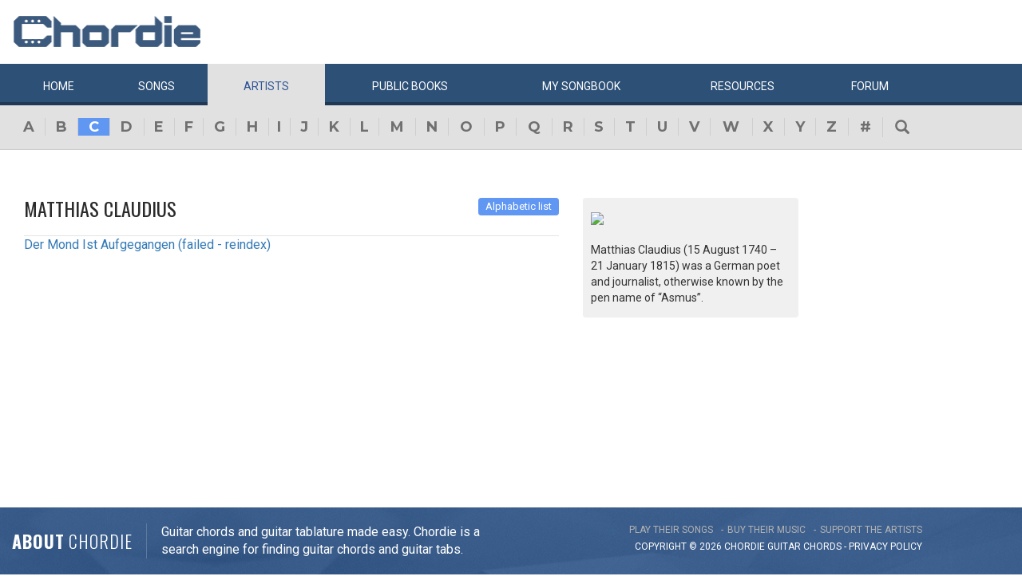

--- FILE ---
content_type: text/html; charset=UTF-8
request_url: https://www.chordie.com/song.php/songartist/Claudius%2C+Matthias/?sort=songs
body_size: 6201
content:
<!DOCTYPE html>
<html lang="en">
  <head>
	<title>Claudius, Matthias Guitar Chords, Guitar Tabs and Lyrics songs from Chordie</title>
    <meta charset="utf-8">
    <meta http-equiv="X-UA-Compatible" content="IE=edge">
    <meta name="msvalidate.01" content="C7841A34694C799C40DE1047B032EFDF" />
    <meta name="viewport" content="width=device-width, initial-scale=1">
    <meta name="keywords" content="Claudius,,Matthias,, Guitar Chords, Guitar Tabs, Song Lyrics, Tab, Tabluature, Guitar, Tabulature, Tablauture, Tabs, Chord, Chords, Guitar, Song, Songs, Songbook, Lyric, Lyrics, Transpose, Chord Grids, Chord Diagram, Diagram, Free, Free Music, Music, Rock, Pop, Jazz, Dylan, Coldplay, Guitarist"/>
    <meta name="description" content="Claudius, Matthias Guitar Chords, Guitar Tabs and Lyrics songs from Chordie" />
    <meta name="author" content="www.chordie.com">
    <link rel="shortcut icon" href="/images/chordielogo.ico" type="image/x-icon">
	<link rel="icon" href="/images/chordielogo.ico" type="image/x-icon">
	<script type="text/javascript" src="//d3br342n551921.cloudfront.net/script.js"></script>
	<!-- CSS -->
	<!--<link href="/css/fonts.css" rel="stylesheet">-->
	<!--<link href="https://esolz.co.in/lab5/html/guitar/css/custom.css" rel="stylesheet">-->
	<!--  <link href="/css/developer.css" rel="stylesheet">-->
	<link href='https://fonts.googleapis.com/css?family=Roboto:400,300,100,500,700,900' rel='stylesheet' type='text/css'>
	<link href='https://fonts.googleapis.com/css?family=Oswald:400,300,700' rel='stylesheet' type='text/css'>
  <link href='https://fonts.googleapis.com/css?family=Montserrat:400,700' rel='stylesheet' type='text/css'> 
  
  <link href="/css/bootstrap.css" rel="stylesheet">
  <link href="/css/bootstrap-select.min.css" rel="stylesheet">
  <link href="/css/dd.css" rel="stylesheet">

  
   <!--<link href="/css/custom_060316c.css" rel="stylesheet">-->
	<link href="/css/custom_280818.css" rel="stylesheet">
		<!-- Quantcast Choice. Consent Manager Tag -->
<script type="text/javascript" async=true>
    var elem = document.createElement('script');
    elem.src = 'https://quantcast.mgr.consensu.org/cmp.js';
    elem.async = true;
    elem.type = "text/javascript";
    var scpt = document.getElementsByTagName('script')[0];
    scpt.parentNode.insertBefore(elem, scpt);
    (function() {
    var gdprAppliesGlobally = false;
    function addFrame() {
        if (!window.frames['__cmpLocator']) {
        if (document.body) {
            var body = document.body,
                iframe = document.createElement('iframe');
            iframe.style = 'display:none';
            iframe.name = '__cmpLocator';
            body.appendChild(iframe);
        } else {
            // In the case where this stub is located in the head,
            // this allows us to inject the iframe more quickly than
            // relying on DOMContentLoaded or other events.
            setTimeout(addFrame, 5);
        }
        }
    }
    addFrame();
    function cmpMsgHandler(event) {
        var msgIsString = typeof event.data === "string";
        var json;
        if(msgIsString) {
        json = event.data.indexOf("__cmpCall") != -1 ? JSON.parse(event.data) : {};
        } else {
        json = event.data;
        }
        if (json.__cmpCall) {
        var i = json.__cmpCall;
        window.__cmp(i.command, i.parameter, function(retValue, success) {
            var returnMsg = {"__cmpReturn": {
            "returnValue": retValue,
            "success": success,
            "callId": i.callId
            }};
            event.source.postMessage(msgIsString ?
            JSON.stringify(returnMsg) : returnMsg, '*');
        });
        }
    }
    window.__cmp = function (c) {
        var b = arguments;
        if (!b.length) {
        return __cmp.a;
        }
        else if (b[0] === 'ping') {
        b[2]({"gdprAppliesGlobally": gdprAppliesGlobally,
            "cmpLoaded": false}, true);
        } else if (c == '__cmp')
        return false;
        else {
        if (typeof __cmp.a === 'undefined') {
            __cmp.a = [];
        }
        __cmp.a.push([].slice.apply(b));
        }
    }
    window.__cmp.gdprAppliesGlobally = gdprAppliesGlobally;
    window.__cmp.msgHandler = cmpMsgHandler;
    if (window.addEventListener) {
        window.addEventListener('message', cmpMsgHandler, false);
    }
    else {
        window.attachEvent('onmessage', cmpMsgHandler);
    }
    })();
    window.__cmp('init', {
        Language: 'en',
        'Initial Screen Title Text': 'Can we use your data to tailor ads for you?',
        'Initial Screen Reject Button Text': 'I do not accept',
        'Initial Screen Accept Button Text': 'I accept',
        'Initial Screen Purpose Link Text': 'Additional Vendor Policies',
        'Purpose Screen Body Text': 'You can set your consent preferences and determine how you want your data to be used based on the purposes below. You may set your preferences for us independently from those of third-party partners. Each purpose has a description so that you know how we and partners use your data.',
        'Vendor Screen Body Text': 'You can set consent preferences for each individual third-party company below. Expand each company list item to see what purposes they use data for to help make your choices. In some cases, companies may disclose that they use your data without asking for your consent, based on their legitimate interests. You can click on their privacy policies for more information and to opt out.',
        'Vendor Screen Accept All Button Text': 'Accept all',
        'Vendor Screen Reject All Button Text': 'Reject all',
        'Initial Screen Body Text': 'We and our partners use technology such as cookies on our site to personalise content and ads and analyse our traffic. Click <b>I ACCEPT</b> below to consent to the use of this technology across the web. You can change your mind and change your consent choices at anytime by returning to this site\'s <a class="qc-cmp-alt-action" href="https://greatergood.com/privacy" target="_blank">privacy policy</a>. If you choose <b>I DO NOT ACCEPT</b> we will continue to use cookies for features of this site and non-personalized ads. You can find out more about how google uses cookies here <a href="https://policies.google.com/technologies/partner-sites" target="_blank" class="qc-cmp-alt-action">Google Cookie Policy</a>. You can find a list of additional advertising partners and how they use your data here <a class="qc-cmp-alt-action" onclick="window.__cmpui(\'updateConsentUi\',2)">Additional Vendor Policies</a>.',
		'Initial Screen Body Text Option': 1,
		'Publisher Name': 'Chordie AS',
		'Publisher Logo': 'https://www.chordie.com/images/chords.png',
		'UI Layout': 'banner',
		'Non-Consent Display Frequency': 14,
    });
</script>
<!-- End Quantcast Choice. Consent Manager Tag -->
    <style>
        .qc-cmp-button {
          background-color: #2C5077 !important;
          border-color: #2C5077 !important;
        }
        .qc-cmp-button:hover {
          background-color: transparent !important;
          border-color: #2C5077 !important;
        }
        .qc-cmp-alt-action,
        .qc-cmp-link {
          color: #2C5077 !important;
        }
        .qc-cmp-button {
          color: #5C90E7 !important;
        }
        .qc-cmp-button.qc-cmp-secondary-button {
          color: #2C5077 !important;
        }
        .qc-cmp-button.qc-cmp-button.qc-cmp-secondary-button:hover {
          color:#ffffff !important;
        }
        .qc-cmp-button.qc-cmp-secondary-button {
          border-color: #2C5077 !important;
          background-color: transparent !important;
        }
        .qc-cmp-button.qc-cmp-secondary-button:hover {
          background-color: #2C5077 !important;
        }
        .qc-cmp-ui,
        .qc-cmp-ui .qc-cmp-main-messaging,
        .qc-cmp-ui .qc-cmp-messaging,
        .qc-cmp-ui .qc-cmp-beta-messaging,
        .qc-cmp-ui .qc-cmp-title,
        .qc-cmp-ui .qc-cmp-sub-title,
        .qc-cmp-ui .qc-cmp-purpose-info,
        .qc-cmp-ui .qc-cmp-table,
        .qc-cmp-ui .qc-cmp-table-header,
        .qc-cmp-ui .qc-cmp-vendor-list,
        .qc-cmp-ui .qc-cmp-vendor-list-title {
            color: #2C5077 !important;
        }
        .qc-cmp-ui a,
        .qc-cmp-ui .qc-cmp-alt-action {
          color: #2C5077 !important;
        }
        .qc-cmp-ui {
            background-color: #FFFFFF !important;
        }
        .qc-cmp-publisher-purposes-table .qc-cmp-table-header {
          background-color: #fafafa !important;
        }
        .qc-cmp-publisher-purposes-table .qc-cmp-table-row {
          background-color: #ffffff !important;
        }
        .qc-cmp-small-toggle.qc-cmp-toggle-on,
        .qc-cmp-toggle.qc-cmp-toggle-on {
            background-color: #2C5077 !important;
            border-color: #2C5077 !important;
        }
    </style>	
			<!--Proper Media header tag-->
		<script>
			var propertag = propertag || {};
			propertag.cmd = propertag.cmd || [];
			(function() {
			var pm = document.createElement('script');
			pm.async = true; pm.type = 'text/javascript';
			var is_ssl = 'https:' == document.location.protocol;
			pm.src = (is_ssl ? 'https:' : 'http:') + '//global.proper.io/chordie.min.js';
			var node = document.getElementsByTagName('script')[0];
			node.parentNode.insertBefore(pm, node);
			})();
		</script>

		
	<!-- Bootstrap core JavaScript-->
    <script src="/js/jquery-1.9.1.min.js"></script>
	<script src="/js/bootstrap.min.js"></script>
	<script src="/js/bootstrap-select.js"></script>
	<script src="/js/jquery.dd.min.js"></script>
    <script src="/js/Placeholders.min.js"></script>
    <script src="/js/jquery.autocomplete.js"></script>
    <script src="/js/jscolor.min.js"></script>
	<script src="/js/star-rating.js"></script>
    
    <!-- custum js: all js function initialized on this file --> 
   		<!--<script src="/js/custom_060316.js"></script>-->
		<script src="/js/custom_230416.js"></script>
	    
      
  <!-- Header Tag Code --> <script data-cfasync='false' type='text/javascript'>/*<![CDATA[*/(function (a, c, s, u){'Insticator'in a || (a.Insticator={ad:{loadAd: function (b){Insticator.ad.q.push(b)}, q: []}, helper:{}, embed:{}, version: "3.0", q: [], load: function (t, o){Insticator.q.push({t: t, o: o})}}); var b=c.createElement(s); b.src=u; b.async=!0; var d=c.getElementsByTagName(s)[0]; d.parentNode.insertBefore(b, d)})(window, document, 'script', '//d2na2p72vtqyok.cloudfront.net/client-embed/f64a7da9-b234-41be-9fd4-3d98ec6e7f5b.js');/*]]>*/</script> <!-- End Header Tag Code -->

    
    <!--<script src="/js/star-rating.js"></script>    -->

    <!-- HTML5 shim and Respond.js IE8 support of HTML5 elements and media queries -->
    <!--[if lt IE 9]>
      <script src="https://oss.maxcdn.com/libs/html5shiv/3.7.0/html5shiv.js"></script>
      <script src="https://oss.maxcdn.com/libs/respond.js/1.4.2/respond.min.js"></script>
    <![endif]-->
    
    <!-- which version of internet explorer support this site -->
    <script> var ISOLDIE = false; </script>
	<!--[if lt IE 9]>
	     <script> var ISOLDIE = true; </script>
	<![endif]-->
	<script>
	     if(ISOLDIE) {
	          alert("Your browser currently does not support this feature. Please upgrade.");
	          window.location = 'https://www.microsoft.com/en-us/download/internet-explorer-9-details.aspx';
	     }	
	</script>
<script language="javascript">
        $(document).ready(function(e) {
        try {
        $("body select").msDropDown();
        } catch(e) {
        alert(e.message);
        }
        });
</script>

<script>
  (function(i,s,o,g,r,a,m){i['GoogleAnalyticsObject']=r;i[r]=i[r]||function(){
  (i[r].q=i[r].q||[]).push(arguments)},i[r].l=1*new Date();a=s.createElement(o),
  m=s.getElementsByTagName(o)[0];a.async=1;a.src=g;m.parentNode.insertBefore(a,m)
  })(window,document,'script','//www.google-analytics.com/analytics.js','ga');

  ga('create', 'UA-78566-1', 'auto');
  ga('send', 'pageview');

</script>


    
  </head>
  <body>
 

 
<!--      left skyscraper google ads on all screen sizes over 1536px -->

<div class="skyscrapers left letterline">
		<!-- /36090041/LargeSkyscraper_160x900 -->
		<div class="dfp proper-ad-unit">
    		<div id="proper-ad-chordie_left_1"> <script> propertag.cmd.push(function() { proper_display('chordie_left_1'); }); </script> </div>
		</div>
</div> 
<!--      right skyscraper google ads on all screen sizes over 1440px -->
<div class="skyscrapers right letterline" style="width: 160px;height:600px;position: absolute;">
		<!-- /36090041/LargeSkyscraper_160x900 ....it is really 160x600-->
		<div class="dfp proper-ad-unit">
    	<div id="proper-ad-chordie_right_1"> <script> propertag.cmd.push(function() { proper_display('chordie_right_1'); }); </script> </div>
</div>

</div>
	<!-- header -->
    <header class="header">
		<div class="container">
							<a class="navbar-brand" href="https://www.chordie.com"><img id="logoimg" height="40" width="238" src="/images/chords.png" alt="Guitar Tabs, Chords and Lyrics" /></a>
			  
			
					</div> 
		<!-- /.container -->
		<!-- navbar -->
		<div class="navbar navbar-inverse" role="navigation">
	      <div class="container">
	          <ul class="nav navbar-nav">
	            <li ><a href="/index.php"><span></span>Home</a></li>
	            <li ><a href="/browsesong.php"><span></span>Songs</a></li>
	            <li class="active"><a href="/browseartist.php"><span></span>Artists</a></li>
	            <li ><a href="/publicbooks.php">Public <span>books</span></a></li>
	            <li ><a href="/songbook.php">My <span>song</span>book</a></li>
	            <li ><a href="/resources.php">Resources</a></li>
	            <li ><a href="/forum/index.php">Forum</a></li>
	          </ul>
	      </div>
	   </div> <!-- /.navbar -->

	    <!-- category alphabet -->
	    <div class="alphabetWrap">
	    	<div class="container">
	    		<ul class="alphabet">
		        	<li ><a href="https://www.chordie.com/browseartist.php/a.php">a</a></li>
		        	<li ><a href="https://www.chordie.com/browseartist.php/b.php">b</a></li>
		        	<li class="active"><a href="https://www.chordie.com/browseartist.php/c.php">c</a></li>
		        	<li ><a href="https://www.chordie.com/browseartist.php/d.php">d</a></li>
		        	<li ><a href="https://www.chordie.com/browseartist.php/e.php">e</a></li>
		        	<li ><a href="https://www.chordie.com/browseartist.php/f.php">f</a></li>
		        	<li ><a href="https://www.chordie.com/browseartist.php/g.php">g</a></li>
		        	<li ><a href="https://www.chordie.com/browseartist.php/h.php">h</a></li>
		        	<li ><a href="https://www.chordie.com/browseartist.php/i.php">i</a></li>
		        	<li ><a href="https://www.chordie.com/browseartist.php/j.php">j</a></li>
		        	<li ><a href="https://www.chordie.com/browseartist.php/k.php">k</a></li>
		        	<li ><a href="https://www.chordie.com/browseartist.php/l.php">l</a></li>
		        	<li ><a href="https://www.chordie.com/browseartist.php/m.php">m</a></li>
		        	<li ><a href="https://www.chordie.com/browseartist.php/n.php">n</a></li>
		        	<li ><a href="https://www.chordie.com/browseartist.php/o.php">o</a></li>
		        	<li ><a href="https://www.chordie.com/browseartist.php/p.php">p</a></li>
		        	<li ><a href="https://www.chordie.com/browseartist.php/q.php">q</a></li>
		        	<li ><a href="https://www.chordie.com/browseartist.php/r.php">r</a></li>
		        	<li ><a href="https://www.chordie.com/browseartist.php/s.php">s</a></li>
		        	<li ><a href="https://www.chordie.com/browseartist.php/t.php">t</a></li>
		        	<li ><a href="https://www.chordie.com/browseartist.php/u.php">u</a></li>
		        	<li ><a href="https://www.chordie.com/browseartist.php/v.php">v</a></li>
		        	<li ><a href="https://www.chordie.com/browseartist.php/w.php">w</a></li>
		        	<li ><a href="https://www.chordie.com/browseartist.php/x.php">x</a></li>
		        	<li ><a href="https://www.chordie.com/browseartist.php/y.php">y</a></li>
		        	<li ><a href="https://www.chordie.com/browseartist.php/z.php">z</a></li>
		        	<li ><a href="https://www.chordie.com/browseartist.php/9.php">#</a></li>
		        	<li><a href="#" class="large-srch-icon"><span class="glyphicon glyphicon-search" aria-hidden="true"></span></a>
		        </ul>
	    	</div>
	    </div>
<div style="display: none;border: 5px solid red;margin-top: 10px;margin-left: 20%; margin-right: 20%;padding: 5px;text-align: center;"><b>Update 25:10. 13:00. Site is back up running again. Songbooks are recovered. Woring on getting search back up..</b></div>


<div id="searchbar" class="container displaynone">
			<div class="searchWrap">
			
        <form method="get" id="f" action="/result.php">
        		<input type="text" name="q" id="autocomplete" autocomplete="off" class="form-control" placeholder="free text search for guitar chords and lyrics....."  value="" />
						<button type="submit" class="btn btn-search">Search</button>
	       </form>
			</div>
		</div>	</header>
	<section class="content">
		<div class="container">			
			<!-- Horisontal Pri 2 - Place high - It will only show when left is hidden - ie screen size smaller than 1535px-->
			 
	<!-- Horisontal Pri 2 - Place high - It will only show when left is hidden - ie screen size smaller than 1535px-->
	<div class="leaderboard pri2">
	<div class="morethanthousand">
					<!-- /36090041/LargeLeaderboad_970x90 -->
					<div class="dfp proper-ad-unit">
    					<div id="proper-ad-chordie_leaderboard"> <script> propertag.cmd.push(function() { proper_display('chordie_leaderboard'); }); </script> </div>
					</div>
			</div>
			<div class="lessthanthousand">
					<!-- /36090041/SmallLeaderboard_728x90 -->
					<div class="dfp proper-ad-unit">
    					<div id="proper-ad-chordie_leaderboard"> <script> propertag.cmd.push(function() { proper_display('chordie_leaderboard'); }); </script> </div>
					</div>
			</div>
			<div class="onlymobile"  style="min-width:320px;min-height: 10px;">
				<div class="proper-ad-unit">
    					<div id="proper-ad-chordie_content_1"> <script> propertag.cmd.push(function() { proper_display('chordie_content_1'); }); </script> </div>
				</div>
			</div>
  </div><br />

 <div class="cuStomRow">
 <div class="col-sm-9">
   <!-- innerHead -->
       <div class="clearfix innerHead">

                                                                                 
<h1 class="titleLeft">Matthias Claudius</h1><div class="headRight">
    <div class="selectOuter">
    <a class="label label-default active" href="?sort=songs">Alphabetic list</a>
     </div>
</div>
</div>
<a class="songnamelist" href="/chord.pere/www.azchords.com/m/matthiasclaudius-tabs-54871/dermondistaufgegangen-tabs-814050.html">Der Mond Ist Aufgegangen (failed - reindex)</a> <br />
</div>
<div class="col-sm-3">
<div class="rightPanel"><img src="https://upload.wikimedia.org/wikipedia/commons/0/02/Portrait_claudius.jpg" /><br /><br />Matthias Claudius (15 August 1740 – 21 January 1815) was a German poet and journalist, otherwise known by the pen name of “Asmus”.</div>
</div>

</section>
				
    <!-- footer -->
	<footer class="footer">
	
		<div class="container">
		
			<div class="footerLeft">
				<div class="fAbut"><span>About</span> chordie</div>
				<div class="fAbutTxt">
					<p>
						Guitar chords and guitar tablature made easy. Chordie is a <br />
						search engine for finding guitar chords and guitar tabs.
					</p>
				</div>
			</div>
			<div class="footerRight">
				<ul class="footer-link">
					<li><span>play their songs</span></li>
					<li><span>buy their music</span></li>
					<li><span>support the artists</span></li>
				</ul>
				<div class="copy">Copyright &copy; 2026 chordie guitar <span onclick="debug();">chords</span> - <a style="color: white;" href="privacy.php">PRIVACY POLICY</a></div>
			</div>
			
		</div>
	</footer>	
  </body>
</html>


--- FILE ---
content_type: text/css
request_url: https://www.chordie.com/css/custom_280818.css
body_size: 20079
content:

/*@import url(https://fonts.googleapis.com/css?family=Montserrat:400,700);/*

@font-face {
font-family:'GothamLight';
src:url(../fonts/GothamLight.eot);
src:url(../fonts/GothamLight.eot) format("embedded-opentype"),url(../fonts/GothamLight.woff2) format("woff2"),url(../fonts/GothamLight.woff) format("woff"),url(../fonts/GothamLight.ttf) format("truetype"),url(../fonts/GothamLight.svg#GothamLight) format("svg")
}

/*@font-face {
font-family:'GothamBook';
src:url(../fonts/GothamBook.eot);
src:url(../fonts/GothamBook.eot) format("embedded-opentype"),url(../fonts/GothamBook.woff2) format("woff2"),url(../fonts/GothamBook.woff) format("woff"),url(../fonts/GothamBook.ttf) format("truetype"),url(../fonts/GothamBook.svg#GothamBook) format("svg")
}*/

@font-face {
    font-family:'GothamMedium';
    src:url(../fonts/GothamMedium.eot);
    src:url(../fonts/GothamMedium.eot) format("embedded-opentype"),url(../fonts/GothamMedium.woff2) format("woff2"),url(../fonts/GothamMedium.woff) format("woff"),url(../fonts/GothamMedium.ttf) format("truetype"),url(../fonts/GothamMedium.svg#GothamMedium) format("svg")
    }
    
    /*@font-face {
    font-family:'GothamBold';
    src:url(../fonts/GothamBold.eot);
    src:url(../fonts/GothamBold.eot) format("embedded-opentype"),url(../fonts/GothamBold.woff2) format("woff2"),url(../fonts/GothamBold.woff) format("woff"),url(../fonts/GothamBold.ttf) format("truetype"),url(../fonts/GothamBold.svg#GothamBold) format("svg")
    }*/
    
    @font-face {
    font-family:'GothamBlack';
    src:url(../fonts/GothamBlack.eot);
    src:url(../fonts/GothamBlack.eot) format("embedded-opentype"),url(../fonts/GothamBlack.woff2) format("woff2"),url(../fonts/GothamBlack.woff) format("woff"),url(../fonts/GothamBlack.ttf) format("truetype"),url(../fonts/GothamBlack.svg#GothamBlack) format("svg")
    }
    
    img[src=""] {
        content:url("no-cover.png");
        border: 1px solid lightgrey;
        
    }
    
    * {
    margin:0;
    padding:0;
    outline:none
    }
    
    ul,ol {
    list-style:none
    }
    
    ::-webkit-input-placeholder {
    color:#b4b4b4
    }
    
    :-moz-placeholder {
    color:#b4b4b4
    }
    
    ::-moz-placeholder {
    color:#b4b4b4
    }
    
    :-ms-input-placeholder {
    color:#b4b4b4
    }
    
    body,html {
    min-height:100%
    }
    
    img {
    max-width:100%
    }
    
    .header {
    padding-top:10px
    }
    
    .header-right {
    float:right
    }
    
    .header-link {
    color:#565656;
    margin:24px 0 0
    }
    
    .header-link li {
    display:inline-block;
    vertical-align:middle
    }
    
    .header-link li a {
    display:block;
    position:relative;
    color:#565656
    }
    
    .login {
    font-size:16px;
    color:#434343;
    margin-left:20px
    }
    
    .login a {
    color:#434343;
    padding-left:50px
    }
    
    .login a:hover {
    color:#6097f3
    }
    
    .login a:hover:after {
    border-color:#6097f3
    }
    
    .login a:after {
    border:1px solid #b7b7b7;
    content:"";
    height:40px;
    width:40px;
    background:url(../images/user.png) no-repeat center center;
    border-radius:100px;
    position:absolute;
    left:0;
    top:50%;
    margin-top:-20px
    }
    
    .navbar {
    background:#2d5077;
    box-shadow:0 -4px 0 #1f3853 inset;
    -moz-box-shadow:0 -4px 0 #1f3853 inset;
    -webkit-box-shadow:0 -4px 0 #1f3853 inset;
    text-transform:uppercase
    }
    
    .alphabetWrap {
    background:#e1e1e1;
    padding:15px 0;
    border-bottom:1px solid #cacaca
    }
    
    .alphabet {
    text-align:center;
    margin:0;
    text-transform:uppercase
    }
    
    .alphabet li {
    /*font-family:'GothamBold';*/
    font-family: 'Montserrat', sans-serif;
    font-weight: 700;
    display:inline-block;
    vertical-align:middle;
    position:relative
    }
    
    .alphabet li + li {
    margin-left:-4px
    }
    
    .alphabet li + li a:before {
    content:"";
    background:#cecece;
    position:absolute;
    width:1px;
    top:0;
    bottom:0;
    left:0
    }
    
    .alphabet li a {
    color:#707070;
    padding:2px 6px;
    display:block;
    position:relative
    }
    
    .alphabet li a:hover,.alphabet li.active a,.alphabet li .active {
    background:#6097f3;
    color:#fff;
    text-decoration:none
    }
    
    .searchWrap {
    margin-top:24px;
    position:relative;
    padding-right:190px
    }
    
    .searchWrap .form-control {
    border-color:#e1e1e1;
    border-right:0;
    border-radius:5px 0 0 5px;
    height:40px;
    font-size:15px;
    color:#838282;
    font-style:italic;
    position:relative;
    z-index:101
    }
    
    .btn-search {
    border-radius:0 5px 5px 0;
    text-transform:uppercase;
    font-size:18px;
    /*font-family:'GothamBold';*/
    font-family: 'Montserrat', sans-serif;
    font-weight: 700;
    text-shadow:1px 1px 3px rgba(0,0,0,0.2);
    background:#6097f3;
    background:-webkit-gradient(linear,left top, left bottom,from(#6097f3),to(#5280cf));
    background:linear-gradient(to bottom,#6097f3 0%,#5280cf 100%);
    filter:progid:DXImageTransform.Microsoft.gradient(startColorstr='#6097f3',endColorstr='#5280cf',GradientType=0);
    color:#fff;
    min-width:190px;
    position:absolute;
    top:0;
    right:0;
    bottom:0
    }
    
    .btn-search:hover {
    color:#fff;
    background:#5280cf;
    background:-webkit-gradient(linear,left top, left bottom,from(#5280cf),to(#6097f3));
    background:linear-gradient(to bottom,#5280cf 0%,#6097f3 100%);
    filter:progid:DXImageTransform.Microsoft.gradient(startColorstr='#5280cf',endColorstr='#6097f3',GradientType=0)
    }
    
    .banner {
    text-align:center
    }
    
    .content {
    padding:20px 0
    }
    
    .topContent {
    margin-bottom:20px
    }
    
    h3 {
    color:#2b2b2b;
    font-family:'Oswald',sans-serif;
    text-transform:uppercase;
    letter-spacing:1px;
    margin-top:0;
    padding-bottom:15px;
    border-bottom:1px solid #d9d9d9
    }
    
    h3 span {
    font-weight:300
    }
    
    h3.null {
    padding-bottom:0;
    border:0
    }
    
    .type2 h3 {
    border-color:#ebebeb
    }
    
    .adWrap {
    text-align:center
    }
    
    .vr-ad + .vr-ad {
    margin-top:28px
    }
    
    .type1 {
    padding:20px;
    background:#f2f2f2;
    position:relative
    }
    
    .type1:after {
    top:0;
    right:0;
    border:solid transparent;
    content:" ";
    height:0;
    width:0;
    position:absolute;
    border-color:rgba(217,217,217,0);
    border-bottom-color:#d9d9d9;
    border-width:34px 34px 34px 0;
    margin:-32px 3px 0 0
    }
    
    .type1:before {
    top:0;
    right:0;
    border:solid transparent;
    content:" ";
    height:0;
    width:0;
    position:absolute;
    border-color:rgba(255,255,255,0);
    border-top-color:#fff;
    border-width:38px 0 0 38px;
    margin-left:-38px
    }
    
    .sm-thumb-wrap {
    height:290px
    }
    
    .sm-thumb-wrap > a.clearfix {
    display:block
    }
    
    .sm-thumb-wrap > a.clearfix:hover .sm-thumb img {
    transform:scale(1.3);
    -moz-transform:scale(1.3);
    -webkit-transform:scale(1.3);
    -ms-transform:scale(1.3);
    -o-transform:scale(1.3)
    }
    
    .sm-thumb-wrap > .clearfix + .clearfix {
    margin-top:15px
    }
    
    .sm-thumb {
    float:left;
    width:60px;
    overflow:hidden;
    background:#ccc;
    text-align:center
    }
    
    .type-content {
    margin-left:72px;
    max-height:4.5em;
    overflow:hidden
    }
    
    .large-type-content {
    padding-top:15px
    }
    
    .type-content p {
    color:#575757;
    margin-bottom:0;
    max-height:3em;
    overflow:hidden
    }
    
    .sm-ttl {
    color:#6097f3;
    font-size:15px;
    font-weight:500
    }
    
    .hr-ad {
    margin:20px 0;
    text-align:center
    }
    
    .type2 .list-tick {
    margin-bottom:15px;
    padding-top:10px
    }
    
    .list-tick {
    margin-left:32px;
    color:#575757;
    font-weight:500
    }
    
    .list-tick li {
    padding-left:4px;
    position:relative
    }
    
    .list-tick li:before {
    position:absolute;
    top:0;
    right:100%;
    content:"";
    width:8px;
    height:8px;
    border-radius:10px;
    background:#575757;
    margin-top:6px;
    margin-right:7px
    }
    
    .list-tick li + li {
    margin-top:10px
    }
    
    .more-btn {
    background:#6097f3;
    background:-webkit-gradient(linear,left top, left bottom,from(#6097f3),to(#5281d0));
    background:linear-gradient(to bottom,#6097f3 0%,#5281d0 100%);
    filter:progid:DXImageTransform.Microsoft.gradient(startColorstr='#6097f3',endColorstr='#5281d0',GradientType=0);
    color:#fff;
    text-transform:uppercase;
    font-weight:700
    }
    
    .more-btn:hover {
    color:#ccc
    }
    
    .type2 .more-btn {
    text-transform:uppercase
    }
    
    .btn-arrow {
    border:solid transparent;
    content:" ";
    height:0;
    width:0;
    border-color:rgba(255,255,255,0);
    border-left-color:#fff;
    border-width:5px 0 5px 4px;
    display:inline-block;
    width:0;
    height:0;
    margin-left:4px;
    vertical-align:middle;
    margin-top:-2px
    }
    
    .news {
    color:#575757;
    padding-top:6px
    }
    
    .news > a.clearfix {
    color:#575757;
    display:block
    }
    
    .news > .clearfix {
    background:#ebebeb
    }
    
    .news > a.clearfix:hover {
    background:#d3e1fa
    }
    
    .news > .clearfix + .clearfix {
    margin-top:20px
    }
    
    .newsDate {
    text-align:center;
    background:#6097f3;
    width:80px;
    position:relative;
    color:#fff;
    display:inline-block;
    vertical-align:middle;
    padding:15px 5px
    }
    
    .newsDate:after {
    left:100%;
    top:50%;
    border:solid transparent;
    content:" ";
    height:0;
    width:0;
    position:absolute;
    border-color:rgba(96,151,243,0);
    border-left-color:#6097f3;
    border-width:11px 0 11px 9px;
    margin-top:-11px
    }
    
    .newsDate span {
    font-weight:600;
    font-size:20px
    }
    
    .newsDate p {
    margin:0;
    font-weight:300
    }
    
    .news-content {
    margin-left:15px;
    padding:6px;
    display:inline-block;
    vertical-align:middle
    }
    
    .news-content p {
    margin:0
    }
    
    .sm-hdng {
    font-size:18px;
    color:#2b2b2b
    }
    
    .leftPanel {
    width:260px;
    float:left;
    background:#f9f9f9
    }
    
    .leftPanel + .leftPanel {
    margin-left:15px
    }
    
    .link {
    color:#548ceb
    }
    
    .item-elm {
    position:relative;
    margin-bottom:24px;
    overflow:hidden;
    max-height:inherit!important
    }
    
    .item-elm img {
    height:auto!important;
    width:100%!important
    }
    
    a.item-elm {
    display:block
    }
    
    a.songnamelist {
    font-size: 16px;
    }
    .leftPanel .item-elm {
    margin-bottom:0
    }
    
    .item-elm {
    box-shadow:2px 2px 3px 0 rgba(0,0,0,0.15);
    -moz-box-shadow:2px 2px 3px 0 rgba(0,0,0,0.15);
    -webkit-box-shadow:2px 2px 3px 0 rgba(0,0,0,0.15)
    }
    
    .descp {
    background:rgba(255,255,255,0.9);
    padding:10px 20px;
    position:absolute;
    left:0;
    right:0;
    bottom:0
    }
    
    .descp .title {
    color:#000;
    font-size:20px;
    /*font-family:'GothamBook';*/
    font-family: 'Montserrat', sans-serif;
    margin-bottom:10px;
    white-space:nowrap;
    text-overflow:ellipsis
    }
    
    .descp .title span {
    display:inline-block;
    vertical-align:middle;
    border-bottom:2px solid #c2c2c1;
    line-height:.9
    }
    
    .descp .link {
    display:inline-block;
    padding-right:12px;
    position:relative;
    text-transform:uppercase
    }
    
    .descp .link:after {
    left:100%;
    top:50%;
    border:solid transparent;
    content:" ";
    height:0;
    width:0;
    position:absolute;
    border-color:rgba(96,151,243,0);
    border-left-color:#6097f3;
    border-width:5px;
    margin-top:-5px
    }
    
    #thumbView .descp .link:after {
    border-color:rgba(96,151,243,0);
    border-top-color:#6097f3;
    border-width:5px;
    margin-left:-3px;
    margin-top:-3px
    }
    
    .tabcontent_cell .item-elm:hover .descp {
    background:rgba(64,136,226,0.9);
    color:#fff
    }
    
    .tabcontent_cell .item-elm:hover .title,.tabcontent_cell .item-elm:hover .link {
    color:#fff
    }
    
    .tabcontent_cell .item-elm:hover .title span {
    border-color:#80abe9
    }
    
    .tabcontent_cell .item-elm:hover .link:after {
    border-left-color:#fff
    }
    
    .itemList li + li {
    border-top:1px dashed #e0e0e0
    }
    
    .itemList li a {
    display:block;
    padding:8px 20px
    }
    
    .itemList li a:after,.itemList li a:before {
    display:table;
    content:""
    }
    
    .itemList li a:after {
    clear:both
    }
    
    .itemList li a > span {
    font-size:16px;
    color:#6097f3;
    border:1px solid #6097f3;
    width:28px;
    min-height:28px;
    text-align:center;
    font-weight:700;
    border-radius:100px;
    padding:2px;
    float:left
    }
    
    .list-content {
    margin-left:36px
    }
    
    .list-content .sm-hdng {
    font-size:17px;
    line-height:1.1;
    height:38px;
    overflow:hidden;
    display:table;
    width:100%
    }
    
    .sm-hdng span {
    display:table-cell;
    vertical-align:middle
    }
    
    .list-content p {
    margin:0;
    color:#575757
    }
    
    .itemList li a:hover > span {
    background:#6097f3;
    color:#fff
    }
    
    .leftPanel .btnOuter {
    padding:0 22px
    }
    
    .footer {
    padding:15px 0;
    background:url(../images/footer-bg.jpg) no-repeat center top;
    color:#fff;
    background-size:cover
    }
    
    .footerLeft {
    float:left
    }
    
    .footerRight {
    float:right;
    font-size:12px;
    text-align:right
    }
    
    .fAbut,.fAbutTxt {
    display:inline-block;
    vertical-align:middle
    }
    
    .fAbut {
    font-size:22px;
    font-family:'Oswald',sans-serif;
    font-weight:300;
    text-transform:uppercase;
    letter-spacing:1px
    }
    
    .fAbut span {
    font-weight:700
    }
    
    .fAbutTxt {
    position:relative;
    margin-left:15px;
    padding-left:18px
    }
    
    .fAbutTxt p {
    margin:0
    }
    
    .fAbutTxt:before {
    content:"";
    position:absolute;
    height:100%;
    width:1px;
    background:#5d7a9e;
    right:100%;
    top:0
    }
    
    .copy {
    text-transform:uppercase
    }
    
    .footer-link {
    text-transform:uppercase;
    margin-bottom:4px
    }
    
    .footer-link li {
    display:inline-block;
    vertical-align:middle;
    color:#b3b3b3
    }
    
    .footer-link li + li:before {
    content:"-";
    margin:0 5px 0 7px
    }
    
    .footer-link li a {
    color:#b3b3b3
    }
    
    .footer-link li a:hover {
    color:#fff
    }
    
    .item-elm-wrap {
    margin:0 -15px
    }
    
    .tabcontent_cell {
    width:25%;
    padding:0 15px;
    float:left
    }
    
    .tabcontent_cell .item-elm {
    cursor:pointer
    }
    
    @media (min-width: 550px) {
    .alphabet {
    display:table;
    width:100%
    }
    
    .alphabet li {
    display:table-cell
    }
    
    .alphabet li + li {
    margin-left:0
    }
    }
    
    @media (min-width: 768px) {
    .navbar-collapse {
    margin-left:-15px!important;
    margin-right:-15px!important
    }
    }
    
    @media (min-width: 992px) {
    .alphabet li {
    font-size:18px;
    line-height:18px
    }
    
    .searchWrap .form-control {
    height:50px;
    font-size:19px
    }
    
    .btn-search {
    font-size:24px
    }
    
    .fAbutTxt {
    font-size:16px
    }
    
    .footer {
    padding:20px 0
    }
    
    h3 {
    margin-bottom:18px
    }
    
    .hr-ad {
    margin:30px 0
    }
    
    .list-tick li {
    font-size:15px
    }
    
    .newsDate span {
    font-weight:700;
    font-size:28px;
    line-height:28px
    }
    
    .type2 .list-tick {
    margin-bottom:22px
    }
    
    .content {
    padding:30px 0
    }
    
    .leftPanel {
    padding-bottom:10px
    }
    
    .adWrap {
    padding-left:12px;
    padding-right:12px
    }
    }
    
    @media (min-width: 1199px) {
    .newsDate {
    padding-top:18px;
    padding-bottom:18px
    }
    }
    
    .titleLeft {
    font-size:24px;
    color:#2b2b2b;
    text-transform:uppercase;
    font-family:'Oswald',sans-serif;
    margin-top:0;
    padding-bottom:12px;
    border-bottom:1px solid #e5e5e5
    }
    
    .clearfix .titleLeft {
    float:left;
    margin-bottom:0;
    padding-bottom:0;
    border-bottom:0
    }
    
    .titleLeft span {
    font-weight:300
    }
    
    .headRight {
    float:right
    }
    
    .fltrWrap {
    float:left
    }
    
    .fltrWrap + .fltrWrap {
    margin-left:30px
    }
    
    .fltrWrap > span {
    color:#6097f3;
    font-weight:600;
    margin-right:10px
    }
    
    .fltrWrap .selectOuter,.fltrWrap > span {
    display:inline-block;
    vertical-align:middle
    }
    
    .fltrWrap .selectOuter .selectpicker {
    min-width:120px
    }
    
    .selectpicker {
    background:#f2f2f2;
    border:0;
    font-family:'Roboto',sans-serif
    }
    
    .selectpicker.btn-default {
    color:#575757
    }
    
    .selectpicker .caret {
    color:#676767;
    border-top:6px dashed;
    border-top:6px solid \9;
    border-right:6px solid transparent;
    border-left:6px solid transparent;
    margin-top:-2px;
    margin-right:4px
    }
    
    .songList {
    padding:15px 0;
    border-bottom:1px solid #e5e5e5
    }
    
    .star {
    background:url(../images/star.png) no-repeat center left;
    height:21px;
    width:21px;
    margin-left:auto;
    margin-right:auto;
    margin-bottom:4px;
    position:relative
    }
    
    .star span {
    position:absolute;
    content:"";
    top:0;
    bottom:0;
    left:0;
    background:url(../images/blue-star.png) no-repeat center left
    }
    
    .rateStar span {
    font-weight:700;
    color:#aeafaf;
    font-size:18px
    }
    
    .songListLeft {
    float:left;
    margin-right:20px
    }
    
    .songListContent {
    color:#575757;
    overflow:hidden;
    padding-top:3px
    }
    
    .songListContent p {
    margin-bottom:6px
    }
    
    p.bluePrag {
    color:#6097f3
    }
    
    .songStatus {
    float:right;
    color:#989898
    }
    
    .resultname {
        background-color: white;
        color: grey;
        font-size: 14px;
        vertical-align: middle;
    }

    .numberofhits {
        color:lightgrey;
        background-color: white;
        font-size: 11px;
        vertical-align: middle;
    }
    .resulttop{
        
        position: relative;
    }
    .resulttop:after {
        content:"";
        position: absolute;
        bottom: 0;
        left: 0;
        right: 0;
        height: 0.5em;
        border-top: 1px solid lightgrey;
        z-index: -1;
    }
    .songListContent h4 {
    color:#000;
    font-size:20px;
    /*font-family:'GothamBook';*/
    font-family: 'Montserrat', sans-serif;
    border-bottom:1px solid #d4d4d4;
    margin:0 20px 0 0;
    line-height:20px;
    float:left
    }
    
    .hasTagWrap {
    float:left;
    margin-top:-3px;
    padding-right:20px
    }
    
    .hasTag {
    border:1px solid #d4d4d4;
    border-right:0;
    position:relative;
    padding:1px 22px 1px 8px;
    display:inline-block;
    vertical-align:middle
    }
    
    .hasTag + .hasTag {
    margin-left:25px
    }
    
    .hasTag span,.hasTag a {
    display:block;
    color:#575757
    }
    
    .hasTag a:hover {
    color:#6097f3
    }
    
    .hasTag span:after,.hasTag a:after {
    content:"";
    position:absolute;
    width:6px;
    height:6px;
    border:1px solid #d4d4d4;
    border-radius:50px;
    top:50%;
    margin-top:-3px;
    right:2px
    }
    
    .hasTag:after,.hasTag:before {
    left:100%;
    top:50%;
    border:solid transparent;
    content:" ";
    height:0;
    width:0;
    position:absolute;
    pointer-events:none
    }
    
    .hasTag:after {
    border-color:rgba(255,255,255,0);
    border-left-color:#fff;
    border-width:11px 10px;
    margin-top:-11px
    }
    
    .hasTag:before {
    border-color:rgba(212,212,212,0);
    border-left-color:#d4d4d4;
    border-width:12px 11px;
    margin-top:-12px
    }
    
    @media (max-width: 767px) {
    .songStatus {
    float:left;
    margin-top:2px
    }
    
    .sm-pic {
    margin-left:15px
    }
    
    .songListLeft {
    margin-right:15px
    }
    
    .titleLeft,.headRight {
    float:none
    }
    
    .headRight {
    margin-top:5px
    }
    
    .fltrWrap + .fltrWrap {
    margin-left:20px
    }
    
    .songListContent h4 {
    font-size:18px
    }
    }
    
    @media (max-width: 500px) {
    .songListContent {
    padding-top:0
    }
    
    .hasTagWrap {
    margin-top:4px
    }
    
    .fltrWrap {
    float:none
    }
    
    .fltrWrap + .fltrWrap {
    margin:5px 0 0
    }
    
    .rateStar span {
    font-size:15px
    }
    
    .pagination {
    font-size:15px
    }
    }
    
    @media (max-width: 430px) {
    .sm-pic {
    margin-left:0;
    float:none
    }
    
    .rateStar {
    float:none;
    margin-bottom:5px
    }
    
    .songListLeft {
    max-width:65px
    }
    }
    
    #stickyunit {
    position:fixed
    }
    
    .innerHead {
    border-bottom:1px solid #e5e5e5;
    padding-bottom:20px
    }
    
    .titleLeft span {
    font-weight:300
    }
    
    .headRight {
    float:right
    }
    
    .fltrWrap {
    float:left
    }
    
    .fltrWrap + .fltrWrap {
    margin-left:30px
    }
    
    .fltrWrap > span {
    color:#6097f3;
    font-weight:600;
    margin-right:10px
    }
    
    .fltrWrap .selectOuter,.fltrWrap > span {
    display:inline-block;
    vertical-align:middle
    }
    
    .fltrWrap .selectOuter .selectpicker {
    min-width:120px
    }
    
    .selectpicker {
    background:#f2f2f2;
    border:0;
    font-family:'Roboto',sans-serif
    }
    
    .selectpicker.btn-default {
    color:#575757
    }
    
    .selectpicker .caret {
    color:#d6d6d6;
    border-top:6px dashed;
    border-top:6px solid \9;
    border-right:6px solid transparent;
    border-left:6px solid transparent;
    margin-top:-2px;
    margin-right:4px
    }
    
    .songList {
    padding:15px 0;
    border-bottom:1px solid #e5e5e5
    }
    
    .rateStar {
    background:#f2f2f2;
    border-radius:5px;
    text-align:center;
    padding:8px 12px;
    float:left
    }
    
    .star {
    background:url(../images/star.png) no-repeat center left;
    height:21px;
    width:21px;
    margin-left:auto;
    margin-right:auto;
    margin-bottom:4px;
    position:relative
    }
    
    .star span {
    position:absolute;
    content:"";
    top:0;
    bottom:0;
    left:0;
    background:url(../images/blue-star.png) no-repeat center left
    }
    
    .rateStar span {
    font-weight:700;
    color:#aeafaf;
    font-size:18px
    }
    
    .sm-pic {
    margin-left:20px;
    float:left;
    border-radius:5px
    }
    
    .sm-pic img {
    border-radius:5px
    }
    
    .songListLeft {
    float:left;
    margin-right:20px
    }
    
    .songListContent {
    color:#575757;
    overflow:hidden;
    padding-top:3px
    }
    
    .songListContent p {
    margin-bottom:6px
    }
    
    p.bluePrag {
    color:#6097f3
    }
    
    .songStatus {
    float:right;
    color:#989898
    }
    
    .songListContent h4 {
    color:#000;
    font-size:20px;
    /*font-family:'GothamBook';*/
    font-family: 'Montserrat', sans-serif;
    border-bottom:1px solid #d4d4d4;
    margin:0 20px 0 0;
    line-height:20px;
    float:left
    }
    
    .artistName {
    color:#548ceb;
    border-bottom:1px solid #dce6fa;
    text-transform:uppercase;
    /*font-family:'GothamMedium';*/
    font-family: 'Montserrat', sans-serif;
    display:inline-block;
    margin-top:4px
    }
    
    .hasTagWrap {
    float:left;
    margin-top:-3px;
    padding-right:20px
    }
    
    .hasTag {
    border:1px solid #d4d4d4;
    border-right:0;
    position:relative;
    padding:1px 22px 1px 8px;
    display:inline-block;
    vertical-align:middle
    }
    
    .hasTag + .hasTag {
    margin-left:25px
    }
    
    .hasTag span,.hasTag a {
    display:block;
    color:#575757
    }
    
    .hasTag a:hover {
    color:#6097f3
    }
    
    .hasTag span:after,.hasTag a:after {
    content:"";
    position:absolute;
    width:6px;
    height:6px;
    border:1px solid #d4d4d4;
    border-radius:50px;
    top:50%;
    margin-top:-3px;
    right:2px
    }
    
    .hasTag:after,.hasTag:before {
    left:100%;
    top:50%;
    border:solid transparent;
    content:" ";
    height:0;
    width:0;
    position:absolute;
    pointer-events:none
    }
    
    .hasTag:after {
    border-color:rgba(255,255,255,0);
    border-left-color:#fff;
    border-width:11px 10px;
    margin-top:-11px
    }
    
    .hasTag:before {
    border-color:rgba(212,212,212,0);
    border-left-color:#d4d4d4;
    border-width:12px 11px;
    margin-top:-12px
    }
    
    .btn-group .btn-primary + .btn-primary,.btn-group .btn-primary:hover + .btn-primary {
    border-left:1px solid #90b6f7
    }
    
    .btn-icon-wrap {
    margin-left:20px
    }
    
    .btn-icon-wrap .btn {
    background-repeat:no-repeat;
    background-position:center center;
    height:30px;
    min-width:34px;
    position:relative
    }
    
    .edit {
    background-image:url(../images/edit.png)
    }
    
    .email {
    background-image:url(../images/email.png)
    }
    
    .public {
    background-image:url(../images/public.png)
    }
    
    .setting {
    background-image:url(../images/setting.png)
    }
    
    .edit.active {
    background-image:url(../images/edit-active.png)
    }
    
    .email.active {
    background-image:url(../images/email-active.png)
    }
    
    .public.active {
    background-image:url(../images/public-active.png)
    }
    
    .setting.active {
    background-image:url(../images/setting-active.png)
    }
    
    .btn-icon-wrap .btn:hover,.btn-icon-wrap .btn.active {
    background-color:#6097f3
    }
    
    .fltrWrap + .fltrWrap.less-mrgn {
    margin-left:8px
    }
    
    .btn-add {
    font-weight:700;
    font-size:12px;
    line-height:14px;
    padding:5px 12px;
    text-transform:uppercase
    }
    
    .innerHead > .clearfix + .clearfix {
    margin-top:20px
    }
    
    .inbox-tool {
    float:right;
    text-align:right
    }
    
    .inbox-tool .btn-default {
    text-transform:uppercase
    }
    
    .inboxList {
    margin-bottom:20px
    }
    
    .inboxList li {
    padding:10px;
    border-bottom:1px solid #e5e5e5;
    position:relative;
    padding-left:40px
    }
    
    .inboxList .chckWrap {
    position:absolute;
    top:50%;
    left:10px;
    transform:translateY(-50%);
    -moz-transform:translateY(-50%);
    -webkit-transform:translateY(-50%);
    -ms-transform:translateY(-50%);
    -o-transform:translateY(-50%)
    }
    
    .inboxTitle {
    float:left;
    font-size:20px;
    color:#000;
    /*font-family:'GothamBook';*/
    font-family: 'Montserrat', sans-serif;
    border-left:1px solid #e5e5e5;
    padding:0 20px;
    line-height:34px
    }
    
    .inboxTitle span {
    font-size:14px;
    color:#548ceb;
    font-family:'GothamMedium';
    display:inline-block;
    border-left:1px solid #e5e5e5;
    padding-left:20px;
    margin-left:15px;
    text-transform:uppercase
    }
    
    .radio-check label {
    color:#929191;
    font-weight:400
    }
    
    .radio-check + .radio-check {
    margin-top:8px
    }
    
    .radio-check:after,.radio-check:before {
    content:"";
    display:table
    }
    
    .radio-check:after {
    clear:both
    }
    
    .radio-check input[type="checkbox"],.radio-check input[type="radio"],.chckWrap input[type="checkbox"],.chckWrap input[type="radio"] {
    display:none
    }
    
    input[type="checkbox"] + label {
    cursor:pointer
    }
    
    input[type="checkbox"] + label span {
    display:inline-block;
    width:20px;
    height:20px;
    margin:-2px 6px 0 0;
    vertical-align:middle;
    cursor:pointer;
    background-color:#f2f2f2;
    border:0;
    position:relative;
    border-radius:5px
    }
    
    input[type="checkbox"]:checked + label span {
    background:url(../images/white-check.png) center center no-repeat;
    background-color:#6097f3
    }
    
    input[type="radio"] + label {
    cursor:pointer
    }
    
    input[type="radio"] + label span {
    width:20px;
    height:20px;
    margin:-2px 4px 0 0;
    display:inline-block;
    vertical-align:middle;
    cursor:pointer;
    -webkit-appearance:none;
    background-color:#f2f2f2;
    border:1px solid #6097f3;
    border-radius:50px;
    position:relative
    }
    
    input[type="radio"]:checked + label span:after {
    content:' ';
    width:8px;
    height:8px;
    border-radius:50px;
    position:absolute;
    top:3px;
    background:#6097f3;
    text-shadow:0;
    left:3px;
    font-size:32px
    }
    
    .btnOuter {
    margin:15px 0
    }
    
    .hdLeft {
    float:left
    }
    
    .inboxSelect {
    border:1px solid #b6b6b6;
    border-radius:5px;
    padding:8px 12px;
    position:relative
    }
    
    .inboxSelect .caret {
    border:0;
    width:12px;
    height:8px;
    background:url(../images/down-arrow.png) no-repeat center center
    }
    
    .btn-mn {
    background-color:#f2f2f2;
    border-radius:4px;
    height:20px;
    width:20px;
    position:relative;
    display:inline-block;
    vertical-align:middle;
    margin-right:10px
    }
    
    .btn-mn.minus:before {
    content:"";
    position:absolute;
    height:3px;
    width:14px;
    top:50%;
    left:50%;
    margin:-1.5px 0 0 -7px;
    z-index:2;
    background:#b3b1b1
    }
    
    .selectAll {
    background:#6097f3 url(../images/white-check.png) center center no-repeat
    }
    
    .inboxSelectDropdown {
    display:none;
    min-width:95px;
    padding:2px 0;
    position:absolute;
    top:100%;
    left:0;
    z-index:9
    }
    
    .inboxSelectDropdown ul {
    background:#fff;
    padding:6px 0;
    border:1px solid #ccc
    }
    
    .dropLink li a {
    color:#333;
    display:block;
    padding:3px 10px
    }
    
    .dropLink li:hover a {
    background:#efefef
    }
    
    .inboxSelect:hover .inboxSelectDropdown {
    display:block
    }
    
    .hdLeft > .inboxSelect,.hdLeft + .btn-group {
    float:left
    }
    
    .hdLeft > .btn-group {
    margin-left:20px
    }
    
    .gray-group .btn + .btn,.hdLeft > .btn-group .btn + .btn,.hdLeft > .btn-group .btn:hover + .btn {
    border-left:1px solid #fff
    }
    
    .hdLeft > .btn-group .btn,.gray-group .btn {
    background-repeat:no-repeat;
    background-position:center center;
    height:40px;
    min-width:40px;
    background-color:#f2f2f2
    }
    
    .btn-nw1 {
    background-image:url(../images/inbox.png)
    }
    
    .btn-delete {
    background-image:url(../images/delete.png)
    }
    
    .btn-move {
    background-image:url(../images/move.png)
    }
    
    .bootstrap-select .dropdown-menu {
    background:#f2f2f2
    }
    
    .bootstrap-select .dropdown-menu li + li {
    border-top:1px solid #fff
    }
    
    .bootstrap-select .dropdown-menu > li > a {
    padding-top:6px;
    padding-bottom:6px
    }
    
    .inbox-tool .rateStar {
    background:transparent;
    padding-top:6px;
    padding-bottom:6px;
    padding-left:0
    }
    
    .inbox-tool .star,.inbox-tool .rateStar > span {
    display:inline-block;
    vertical-align:middle;
    margin:0
    }
    
    .rateStar > span {
    margin-left:5px
    }
    
    .songBookTool .fltrWrap,.songBookTool .inboxSelect {
    float:left;
    margin-left:0;
    margin-right:15px
    }
    
    .songBookTool ul {
    margin-bottom:0
    }
    
    .songBookTool .btn-icon-wrap {
    float:right;
    margin-right:0
    }
    
    .songBookTool .btn-icon-wrap .btn {
    background-repeat:no-repeat;
    background-position:center center;
    height:38px;
    min-width:36px
    }
    
    .songBookTool.innerHead {
    border-bottom:0;
    padding-bottom:8px
    }
    
    .customDropdown {
    border:1px solid #dedede;
    border-radius:3px;
    box-shadow:2px 2px 3px 0 rgba(0,0,0,0.2);
    -moz-box-shadow:2px 2px 3px 0 rgba(0,0,0,0.2);
    -webkit-box-shadow:2px 2px 3px 0 rgba(0,0,0,0.2);
    padding:15px;
    background:#fff;
    display:none;
    position:relative
    }
    
    #editDropDown {
    padding-top:28px
    }
    
    .inboxList {
    border-top:1px solid #e5e5e5;
    margin-top:20px
    }
    
    .right-btn {
    float:right;
    width:12%;
    text-align:right
    }
    
    .right-btn .btn + .btn {
    margin-left:5px
    }
    
    .left-input {
    float:left;
    width:88%;
    padding-right:20px
    }
    
    .customDropdown .btn-primary {
    text-transform:uppercase
    }
    
    .customDropdown p {
    color:#aaa
    }
    
    .customDropdown h5 {
    font-size:15px;
    font-weight:700;
    color:#000;
    margin-top:0;
    margin-bottom:3px;
    text-transform:uppercase
    }
    
    .customDropdown h6 {
    font-weight:700;
    color:#000;
    margin-top:0;
    margin-bottom:3px
    }
    
    .left-input.by3 {
    width:29%
    }
    
    .customDropdown .form-control {
    color:#000;
    background:#f2f2f2;
    border:0
    }
    
    .left-input.by2 {
    width:44%
    }
    
    .left-input > span,.right-btn > span {
    font-size:15px;
    font-weight:700;
    color:#000;
    text-transform:uppercase;
    margin-bottom:4px;
    display:block
    }
    
    .customDropdown .selectpicker .caret {
    background:url(../images/select-arrow.png) no-repeat center center;
    width:14px;
    height:12px;
    margin-top:-6px;
    border:0
    }
    
    .show.customDropdown {
    display:block
    }
    
    .customDropdown .remove {
    position:absolute;
    right:6px;
    top:6px;
    line-height:10px;
    color:#aaa;
    background:transparent;
    border:0;
    line-height:12px;
    font-weight:600;
    width:12px;
    height:12px;
    font-size:16px
    }
    
    .innerHead .btn {
    position:relative
    }
    
    .active.btn:after,.active.btn:before {
    bottom:-11px;
    left:50%;
    border:solid transparent;
    content:" ";
    height:0;
    width:0;
    position:absolute;
    pointer-events:none;
    z-index:9
    }
    
    .active.btn:after {
    border-color:rgba(255,255,255,0);
    border-bottom-color:#fff;
    border-width:6px;
    margin-left:-6px
    }
    
    .active.btn:before {
    border-color:rgba(222,222,222,0);
    border-bottom-color:#dedede;
    border-width:7px;
    margin-left:-7px
    }
    
    .gray-group .active.btn:after,.gray-group .active.btn:before {
    bottom:-10px
    }
    
    .resourceBox {
    padding:15px;
    background:#f2f2f2;
    margin-top:15px
    }
    
    .resourceBox h2 {
    /*font-family:'GothamBook';*/
    font-family: 'Montserrat', sans-serif;
    margin-top:0;
    font-size:20px;
    color:#000
    }
    
    .resourceLink li + li {
    margin-top:5px
    }
    
    .resourceLink li a {
    color:#6097f3;
    text-decoration:underline
    }
    
    .resourceLink li a:hover {
    color:#000;
    text-decoration:none
    }
    
    #brd-visit:before,#brd-visit:after,.main-frm:before,.main-frm:after,.main-item:before,.main-item:after {
    display:table;
    content:""
    }
    
    #brd-visit:after,.main-frm:after,.main-item:after {
    clear:both
    }
    
    .content.forum {
    padding-top:0
    }
    
    #brd-navlinks {
    background:#e1e1e1;
    -webkit-box-shadow:0 -1px 0 0 #cacaca inset;
    box-shadow:0 -1px 0 0 #cacaca inset;
    -moz-box-shadow:0 -1px 0 0 #cacaca inset
    }
    
    #brd-navlinks ul {
    margin:0;
    display: inline;
    }
    
    #brd-navlinks ul li {
    text-transform:uppercase;
    display:inline-block;
    vertical-align:middle
    }
    
    #brd-navlinks ul li a {
    display:block;
    padding:14px 16px;
    color:#000
    }
    
    #brd-navlinks ul li.isactive a,#brd-navlinks ul li:hover a {
    color:#6097f3;
    background:#ebebeb
    }
    
    #brd-navlinks ul li + li {
    margin-left:-3px
    }
    
    #brd-visit {
    padding:15px 0 5px
    }
    
    #welcome {
    float:left;
    color:#575757
    }
    
    #visit-links {
    float:right
    }
    
    #visit-links a {
    color:#6097f3
    }
    
    #visit-links a:hover {
    color:#000
    }
    
    #visit-links span + span {
    margin-left:30px
    }
    
    .main-title {
    color:#2b2b2b;
    font-size:24px;
    text-transform:uppercase;
    font-family:'Oswald',sans-serif
    }
    
    .main-frm {
    border-radius:3px;
    border:1px solid #dedede;
    padding:15px;
    margin:15px 0 20px;
    box-shadow:1px 1px 3px 0 rgba(0,0,0,0.15);
    -moz-box-shadow:1px 1px 3px 0 rgba(0,0,0,0.15);
    -webkit-box-shadow:1px 1px 3px 0 rgba(0,0,0,0.15)
    }
    
    .leftElement,.content-head + #req-msg + #afocus,.content-head +.ct-box.error-box + #req-msg + #afocus,.info-box + #req-msg + #afocus,.info-box + #afocus {
    float:left
    }
    
    .ct-box.error-box {
       color: red;
       font-weight: bold;
    }
    .rightElement,.main-frm .content-head,.main-frm .info-box {
    float:right
    }
    
    #fld2{
        padding: 5px;
    }
    .txt-box.textarea.required {
        clear: both;
    }
    
    .main-frm .leftElement,.content-head + #req-msg + #afocus,.content-head +.ct-box.error-box + #req-msg + #afocus,.info-box + #req-msg + #afocus,.info-box + #afocus {
    padding:0 20px;
    border-right:1px solid #dedede;
    width:30%
    }
    
    .main-frm .rightElement,.main-frm .content-head,.main-frm .info-box {
    width:70%;
    padding:0 20px
    }
    
    .sf-set,.mf-set {
    margin-bottom:12px
    }
    
    .fld-input {
    display:block
    }
    
    .fld-input input {
    width:100%;
    border:0;
    background:#f2f2f2;
    border-radius:3px;
    height:36px;
    padding:4px 6px
    }
    
    textarea#fld1 {
    width: 100%;
    padding: 10px;
    margin: 10px;
    }
    
    #brd-pagepost-end .posting{display: none;}
    
    .sf-box > label > span {
    text-transform:uppercase
    }
    
    .checkbox label {
    padding-left:0
    }
    
    .frm-buttons .submit, .frm-buttons .cancel {
    display:inline-block;
    margin-top:5px
    }
    
    .frm-buttons .submit input, .frm-buttons .cancel input, .options > .submit > input{
    display:inline-block;
    padding:6px 12px;
    margin-bottom:0;
    font-size:14px;
    font-weight:400;
    line-height:1.42857143;
    text-align:center;
    white-space:nowrap;
    vertical-align:middle;
    cursor:pointer;
    background-image:none;
    border-radius:4px;
    color:#fff;
    background-color:#6097f3;
    border:0
    }
    
    .frm-buttons .submit input:hover, .frm-buttons .cancel input:hover {
    color:#fff;
    background-color:#477dd7
    }
    
    .frm-buttons .submit .btn,.frm-buttons .submit input,.frm-buttons .cancel input,.frm-buttons .cancel .btn {
    font-weight:700;
    text-transform:uppercase
    }
    
    .content-head .hn,.ct-box p {
    color:#a3a3a3
    }
    
    .content-head .hn a {
    color:#6097f3
    }
    
    .content-head .hn a:hover {
    text-decoration:underline
    }
    
    .main-frm .content-head,.main-frm .info-box,.rightElement .ct-box {
    padding-top:22px
    }
    
    .forum strong {
    font-weight:700;
    margin-right:4px
    }
    
    label small {
    font-weight:400
    }
    
    #brd-main:after,#brd-stats:after,#brd-online:after,#brd-main:before,#brd-stats:before,#brd-online:before,#brd-about:after,#brd-about:before,#brd-qpost:after,#brd-qpost:before {
    content:"";
    display:table
    }
    
    #brd-main:after,#brd-stats:after,#brd-online:after,#brd-about:after,#brd-qpost:after {
    clear:both
    }
    
    #brd-main,#brd-stats,#brd-online,#brd-about,#brd-qpost {
    padding-right:15px;
    padding-left:15px;
    margin-right:auto;
    margin-left:auto;
    float:none!important
    }
    
    .tc0 > span.usermail {
    padding-left: 30px;
    }
    
    .main-forum > table {
        width: 100%;
        font-size: 120%;
    }
    
    #brd-searchtopics .main-foot > .options, #brd-searchtopics .main-head > .options {
        display: none;
    }
    
    #aus-find-user-results-form > .main-options {
        margin-top: 30px;
    }
    @media (min-width: 768px) {
    #brd-main,#brd-stats,#brd-online,#brd-about,#brd-qpost {
    width:750px
    }
    }
    
    @media (min-width: 992px) {
    #brd-main,#brd-stats,#brd-online,#brd-about,#brd-qpost {
    width:970px
    }
    }
    
    @media (min-width: 1200px) {
    #brd-main,#brd-stats,#brd-online,#brd-about,#brd-qpost {
    width:1170px
    }
    }
    
    #brd-crumbs-end,#brd-crumbs-top {
        display: block;
    }
    
    
    #brd-login > #brd-crumbs-top,h2.hn,#req-msg,.main-subhead {
    display:none
    }
    
    .main-category {
    padding:10px 0;
    border-top:1px solid #e5e5e5
    }
    
    .main-category > div {
    padding-bottom:10px
    }
    
    .main-category > div + div {
    border-top:1px solid #e5e5e5;
    padding:10px 0
    }
    
    .main-category .icon {
    float:left;
    width:85px;
    min-height:36px;
    background:#ccc;
    border-radius:3px
    }
    
    .main-category .icon img {
    border-radius:3px
    }
    
    .item-subject {
    float:left;
    padding:0 15px;
    width:60%
    }
    
    .item-subject p {
    color:#575757
    }
    
    .item-info {
    float:right;
    width:30%
    }
    
    .item-subject h3 {
    border:0;
    margin:0;
    padding:0;
    font-size:20px;
    font-family:'GothamBook'
    }
    
    .item-subject h3 a {
    color:#000
    }
    
    .item-subject h3 a:hover {
    color:#23527c
    }
    
    #category1 {
    margin-top:20px
    }
    
    #brd-online h3 {
    border-bottom:0;
    padding-bottom:0;
    margin-bottom:0;
    padding-top:15px;
    border-top:1px solid #e5e5e5
    }
    
    #brd-stats > ul {
    padding:20px 0;
    border-top:1px solid #e5e5e5
    }
    
    #brd-stats > ul li + li {
    margin-top:3px
    }
    
    .item-info li {
    position:relative;
    float:left;
    padding-top:26px;
    width:28%
    }
    
    .item-info li span {
    color:#575757;
    position:absolute;
    left:0;
    right:0;
    top:5px;
    text-align:left;
    padding:0;
    font-size:14px;
    font-weight:400!important;
    text-transform:capitalize;
    white-space:normal
    }
    
    .item-info li.info-lastpost {
    width:44%
    }
    
    .info-topics strong,.info-posts strong {
    font-weight:400!important
    }
    
    .info-lastpost strong a {
    color:#000;
    font-weight:400;
    font-size:14px
    }
    
    .info-lastpost strong a:hover {
    color:#23527c
    }
    
    .info-lastpost cite {
    color:#23527c;
    font-size:12px;
    display:block
    }
    
    .group1 .group-legend {
    display:none
    }
    
    .main-head .option {
    margin-top:8px;
    text-align:right;
    }
    
    .fld-input select {
    width:100%;
    height:34px
    }
    
    .info-box .info-list {
    color:#a3a3a3
    }
    
    .mf-set legend,.mf-set legend span {
    font-size:14px;
    text-transform:uppercase;
    font-weight:700
    }
    
    .mf-set legend span em {
    font-size:10px;
    color:#a3a3a3
    }
    
    .fld-input input[type='checkbox'],.fld-input input[type='radio'] {
    width:auto;
    height:auto
    }
    
    .checklist-item > .fld-input,.mf-item .fld-input,.checkbox .fld-input,.checklist-item label,.mf-item label {
    display:inline-block;
    vertical-align:middle;
    margin:0
    }
    
    .checkbox .fld-input input[type='checkbox'],.checkbox .fld-input input[type='radio'] {
    position:inherit;
    margin-left:0
    }
    
    .checklist fieldset + fieldset,.checklist-item {
    margin-top:8px
    }
    
    .mf-item + .mf-item {
    margin-top:2px
    }
    
    .frm-group legend {
    margin-bottom:15px
    }
    
    .ct-group .table caption {
    display:none
    }
    
    .ct-group .table th {
    font-weight:700;
    text-transform:uppercase
    }
    
    .paging {
    text-align:right
    }
    
    .paging .pages {
    display:none
    }
    
    .paging a,strong.first-item,.paging span {
    display:inline-block;
    vertical-align:middle;
    font-weight:700;
    font-size:15px;
    min-width:27px;
    text-align:center;
    height:30px;
    line-height:30px;
    border-radius:4px;
    padding:0 4px
    }
    
    .paging span {
    color:#000
    }
    
    .paging a,.paging span {
    color:#a3a3a3
    }
    
    strong.first-item {
    background:#f2f2f2
    }
    
    .sf-set.set1 {
    margin-bottom:0
    }
    
    .frm-group.group1,.frm-buttons {
    display:block;
    vertical-align:bottom
    }
    
    .frm-group.group1 + .frm-buttons {
    margin-left:8px;
    float: right;
    margin-bottom:10px
    
    }
    
    div.frm-form .frm-group.group1,div.frm-form .frm-buttons {
    display:inherit;
    vertical-align:inherit
    }
    
    div.frm-form .frm-buttons {
    margin-bottom:15px!important
    }
    
    .frm-form:before,.frm-form:after {
    display:table;
    content:""
    }
    
    .frm-form:after {
    clear:both
    }
    
    .frm-form .sf-set.set1 {
    margin-bottom:10px
    }
    
    .ct-group {
    overflow:auto
    }
    
    .ct-group table {
    min-width:650px
    }
    
    .titleLeft small {
    color:#575757;
    font-size:14px;
    display:block;
    font-family:'Roboto',sans-serif;
    font-weight:400;
    margin-top:8px;
    text-transform:none
    }
    
    .labelWrap {
    margin:20px 0;
    margin-left:-5px;
    margin-right:-10px
    }
    
    .labelWrap .label {
    margin:3px 6px
    }
    
    .label {
    font-size:13px;
    font-weight:400
    }
    
    .label-default {
    background:transparent;
    border:1px solid #adb2b6;
    color:#575757;
    display:inline-block;
    margin-bottom: 5px
    }
    
    .label-default:hover,.label-default[href]:hover,.label-default[href]:focus,.label-default.active {
    background:#6097f3;
    border-color:#6097f3;
    color:#fff
    }
    
    .brwsSongTitle {
    padding:4px
    }
    
    .brwsSongListOuter {
    border-bottom:1px solid #ddd;
    margin:20px 0
    }
    
    .brwsSongList {
    margin-bottom:0
    }
    
    .brwsSongList:after,.brwsSongList:before {
    content:"";
    display:table
    }
    
    .brwsSongList:after {
    clear:both
    }
    
    .brwsSongList li {
    border-top:1px solid #ddd;
    padding:12px 10px;
    position:relative
    }
    
    .brwsSongTitle a,.brwsSongList li a {
    color:#000;
    font-size:16px;
    /*font-family:'GothamBook';*/
    font-family: 'Montserrat', sans-serif;
    text-transform:uppercase;
    display:inline-block;
    line-height:1
    }
    
    .brwsSongList li a {
    padding:4px
    }
    
    .brwsSongTitle a:hover,.brwsSongList li a:hover {
    color:#337ab7
    }
    
    .brwsSongTitle span,.brwsSongList li span {
    color:#575757;
    font-size:14px;
    font-family:'Roboto',sans-serif;
    text-transform:none;
    margin-left:5px
    }
    
    .tableOuter {
    overflow:auto;
    margin:30px 0
    }
    
    .tableOuter .table {
    margin:0
    }
    
    .browseSongTable {
    min-width:600px;
    border-bottom:1px solid #ddd
    }
    
    .browseSongTable tr td + td .brwsSongTitle {
    border-left:1px solid #ddd;
    padding-left:36px
    }
    
    .btn-learn {
    background:url(../images/blue-buttom-arrow.png) no-repeat center right;
    padding-right:24px;
    color:#6097f3
    }
    
    .songListContent p {
    margin-top:7px
    }
    
    .songTitle {
    margin:0;
    color:#000;
    font-size:16px;
    /*font-family:'GothamBook';*/
    font-family: 'Montserrat', sans-serif;
    font-weight:400
    }
    
    
    .songTitle a:hover {
    color:#6097f3
    }
    
    .rightPanel {
    background:#f0f0f0;
    border-radius:4px;
    padding:15px 10px
    }
    
    .albumLink li + li {
    margin-top:5px
    }
    
    
    .albumLink li a:hover {
    color:#000
    }
    
    .albumContent {
    overflow:hidden
    }
    
    .albumList .item-elm {
    float:left;
    margin-right:20px;
    margin-bottom:0
    }
    
    .albumList .item-elm > img {
    width:100%
    }
    
    .albumContent .songTitle {
    margin-bottom:18px
    }
    
    .albumContent .songTitle a {
    border-bottom:0
    }
    
    .albumList {
    padding:15px 0;
    border-bottom:1px solid #e5e5e5
    }
    
    .albumList .descp {
    text-align:center
    }
    
    .amazon-btn {
    display:inline-block;
    padding:5px
    }
    
    .amazon-btn:hover {
    opacity:.8
    }
    
    .main-title a {
    color:#000
    }
    
    .posting {
    margin-bottom:20px
    }
    
    p.options {
    margin-bottom:12px;
    position:relative;
    bottom:100%;
    right:0
    }
    
    .mod-options p.options{
        text-align: right;
        position: relative;
    }
    
    p.content-options.options{
    position: relative;
    text-align: right;
    top: 30px;
    }
    
    p.content-options.options span{
        margin-right: 7px;
    }
    
    .main-foot p{
        position: relative;
    }
    .main-foot p span{
        padding: 10px;
    }
    #visit-links {
    margin-bottom:0;
    position:inherit;
    bottom:auto;
    right:auto
    }
    
    .main-head {
    position:relative
    }
    
    .forum-views .item-subject {
    padding-left:0
    }
    
    .forum-views h3.hn {
    font-size:16px;
    color:#000;
    margin-bottom:4px
    }
    
    .forum-views h3.hn a {
    text-decoration:underline;
    line-height:1.2;
    display:inline-block
    }
    
    .forum-views .icon {
    background-color:#e4e4e4;
    background-image:url(../images/music-icon.png);
    background-repeat:no-repeat;
    float:left;
    margin-right:10px;
    border-radius:5px;
    width:40px;
    height:45px;
    background-position:center center;
    position:relative;
    font-size:0
    }
    
    .forum-views .icon.normal {
    background-position:center center
    }
    
    .forum-views .icon.sticky,[id*='forum'] .icon.moved {
    background-position:center 4px
    }
    
    .icon > em {
    color:#fff;
    background:#6097f3;
    position:absolute;
    left:0;
    right:0;
    bottom:0;
    padding:1px 2px;
    font-size:10px;
    text-transform:uppercase;
    border-radius:0 0 4px 4px;
    text-align:center
    }
    
    #brd-searchtopics .main-item > .icon > em {
        display: none;
    }
    
    .forum-views {
    border-top:1px solid #bcbcbc;
    margin-bottom:20px;
    margin-top:50px
    }
    
    [id*='forum'] .main-item {
    padding:10px 0;
    border-bottom:1px solid #bcbcbc
    }
    
    .item-status,.item-num {
    display:none
    }
    
    .icon > em + em {
    display:none
    }
    
    .postbody:after,.postbody:before {
    content:"";
    display:table
    }
    
    .postbody:after {
    clear:both
    }
    
    .post-author {
    float:left;
    margin-right:20px
    }
    
    .postbody {
    border-bottom:1px solid #bcbcbc;
    padding-bottom:15px;
    margin-bottom:15px
    }
    
    .post-entry {
    overflow:hidden
    }
    
    .post-entry h4 {
    font-size:20px;
    text-transform:uppercase;
    font-family:'Oswald',sans-serif;
    margin-bottom:8px
    }
    
    .useravatar {
    float:left;
    width:50px;
    height:50px;
    overflow:hidden;
    position:absolute;
    left:0;
    top:0;
    z-index:23;
    background:#fff
    }
    
    .author-ident,.author-info {
    position:relative;
    padding-left:62px
    }
    
    .author-ident {
    min-width:170px
    }
    
    .author-ident li,.author-info li {
    margin-bottom:4px
    }
    
    .username {
    font-size:15px;
    font-weight:600
    }
    
    .username a {
    color:#000
    }
    
    .userstatus {
    position:relative;
    padding-left:14px
    }
    
    .userstatus:after,.userstatus span:after {
    content:"";
    width:10px;
    height:10px;
    border-radius:20px;
    background-color:#ccc;
    position:absolute;
    left:0;
    top:50%;
    margin-top:-6px
    }
    
    .userstatus.online:after,.userstatus .online:after {
    background-color:#32a300;
    z-index:9
    }
    
    #brd-index h2.hn {
    display:block;
    color:#2b2b2b;
    font-size:20px;
    text-transform:uppercase;
    font-family:'Oswald',sans-serif
    }
    
    #brd-index [id*='category'] + .main-head h2.hn {
    margin-bottom:12px;
    margin-top:20px
    }
    
    #brd-stats h2.hn,#brd-index .main-title {
    display:none
    }
    
    .searchSuggest {
    padding:20px;
    background:#fff;
    position:absolute;
    left:1px;
    right:190px;
    top:99%;
    z-index:99;
    box-shadow:0 2px 3px 0 rgba(0,0,0,0.2);
    -moz-box-shadow:0 2px 3px 0 rgba(0,0,0,0.2);
    -webkit-box-shadow:0 2px 3px 0 rgba(0,0,0,0.2);
    border-radius:0 0 8px 8px;
    display:none
    }
    
    .categoryName {
    font-size:16px;
    font-weight:500;
    color:#000;
    padding-bottom:8px;
    border-bottom:1px solid #ebebeb
    }
    
    .categoryName img {
    margin-right:8px;
    margin-top:-4px
    }
    
    .suggestList {
    padding:5px 20px;
    margin:0
    }
    
    .suggestList + .categoryName {
    margin-top:16px
    }
    
    .suggestList li {
    border-bottom:1px solid #ebebeb;
    padding:8px 0;
    font-weight:500;
    color:#9a9a9a
    }
    
    .layerContent {
    background:rgba(255,255,255,0.4);
    position:absolute;
    bottom:24px;
    left:0;
    right:0;
    padding:24px;
    text-align:center
    }
    
    .layerContent h2 {
    font-size:34px;
    color:#000;
    font-family:'Oswald',sans-serif;
    margin-top:0
    }
    
    .layerContent .btnOuter {
    margin-bottom:0
    }
    
    .btn-black {
    background:#666;
    color:#fff;
    border:0
    }
    
    .btn-black:hover {
    color:#fff;
    background:#837f7f
    }
    
    .layerContent .btn + .btn {
    margin-left:5px
    }
    
    .ownAds {
    padding:1px 15px;
    text-align:center;
    min-height:248px
    }
    
    .ad-sm ins {
    width:100%;
    height:260px
    }
    
    .ad-full ins {
    width:100%;
    height:90px
    }
    
    .skyscrapers {
    position:fixed;
    min-width:160px;
    min-height:600px;
    top:0;
    bottom:0;
    z-index:1008;
    overflow:visible
    }
    
    .right.skyscrapers {
    top:170px;
    right:0
    }
    
    .left.skyscrapers {
    left:0;
    position:absolute;
    text-align:right;
    top:170px
    }
    
    .skyscrapers.letterline {
    top:220px
    }
    
    .rightStickyPanel {
    position:relative
    }
    
    .rightSticky.rightStickyPanel {
    position:fixed;
    top:0;
    bottom:0;
    overflow:auto;
    z-index:9;
    background:#fff
    }
    
    .stickyEnd.rightStickyPanel {
    position:absolute;
    top:auto;
    bottom:0;
    right:15px
    }
    
    .panelBox {
    border:1px solid #dedede;
    padding:15px;
    box-shadow:1px 1px 3px 0 rgba(0,0,0,0.15);
    -moz-box-shadow:1px 1px 3px 0 rgba(0,0,0,0.15);
    -webkit-box-shadow:1px 1px 3px 0 rgba(0,0,0,0.15);
    color:#575757;
    margin-bottom:15px
    }
    
    .rigtPanelToggle {
    border:0;
    background:transparent;
    padding:8px 6px;
    float:right
    }
    
    .rigtPanelToggle span {
    height:2px;
    width:24px;
    background:#000;
    display:block
    }
    
    .rigtPanelToggle span + span {
    margin-top:4px
    }
    
    .chordContent {
    margin-top:24px;
    margin-bottom:24px;
    color:#575757
    }
    
    .songChord table {
    font-size:14px
    }
    
    .songChord br {
    display:none
    }
    
    .songChord table td {
    padding:5px 0
    }
    
    .cl td {
    color:#6097f3;
    font-weight:700
    }
    
    .createrName {
    margin-top:20px
    }
    
    .createrName span {
    color:#b0b0b0
    }
    
    .createrName a {
    color:#6097f3;
    margin-left:8px;
    text-decoration:underline
    }
    
    .createrName a:hover {
    color:#23527c
    }
    
    .importantBox {
    padding:10px;
    background:#f2f2f2;
    margin-top:20px
    }
    
    .importantBox p span {
    font-weight:700
    }
    
    .importantBox p a {
    text-decoration:underline
    }
    
    .subTitle {
    color:#000;
    font-size:20px;
    /*font-family:'GothamBook';*/
    font-family: 'Montserrat', sans-serif;
    border-bottom:1px solid #d4d4d4;
    margin:0 20px 0 0;
    line-height:20px
    }
    
    .clearfix .subTitle {
    float:left
    }
    
    .chordBottom {
    border-top:1px solid #e5e5e5;
    padding-top:18px;
    margin-top:18px;
    color:#575757
    }
    
    .chordBottom h3,.panelBox h4 {
    font-size:15px;
    color:#000;
    margin-top:0;
    padding:0;
    border:0;
    font-family:'Roboto',sans-serif;
    font-weight:700;
    text-transform:uppercase
    }
    
    .btnDelete {
    background:url(../images/delete.png) no-repeat center top;
    width:18px;
    height:18px;
    display:inline-block;
    vertical-align:middle;
    margin-top:-2px
    }
    
    .btnDelete:hover {
    background:url(../images/delete-black.png) no-repeat center top
    }
    
    .chordBottom p span {
    margin:0 8px
    }
    
    .panelBox h4 small {
    font-weight:400;
    color:#a3a3a3;
    font-size:14px;
    text-transform:none
    }
    
    .clearfix .blueRate {
    float:left;
    width:50%;
    padding-right:12px;
    font-weight:400
    }
    
    .clearfix .blueRate + .blueRate {
    border-left:1px solid #dedede;
    padding-right:0;
    padding-left:12px
    }
    
    .rating,.ratingCount {
    display:inline-block;
    vertical-align:middle
    }
    
    .rating li {
    float:right;
    margin:0;
    white-space:nowrap
    }
    
    .rating li i {
    margin:0 1px;
    width:16px;
    height:20px;
    display:block;
    background-image:url(../images/star.png);
    background-repeat:no-repeat;
    background-position:center center;
    background-size:90%
    }
    
    .rating li.on ~ li i,.rating li.on i,.rating li:hover i,.rating li:hover ~ li i {
    background-image:url(../images/blue-star.png)
    }
    
    .rating li.on.half i {
    background-image:url(../images/blue-star.png)
    }
    
    .ratingCount {
    padding-right:10px;
    margin-right:8px;
    margin-left:8px;
    border-right:1px solid #ccc
    }
    
    .reviewInput li {
    cursor:pointer
    }
    
    .panelBoxChild {
    position:relative
    }
    
    .panelBoxChild + .panelBoxChild {
    margin-left:-15px;
    margin-right:-15px;
    margin-top:20px;
    padding:15px 15px 0;
    border-top:1px solid #dedede
    }
    
    .variation {
    color:#a3a3a3;
    border-top:1px solid #dedede;
    padding:12px 15px 0;
    text-align:center;
    margin-left:-15px;
    margin-right:-15px;
    margin-top:20px
    }
    
    .cordImages a {
    float:left;
    width:33.33%;
    padding:4px;
    text-align:center
    }
    
    .panelBox .btn {
    text-transform:uppercase
    }
    
    .addSong {
    position:relative;
    padding-right:56px
    }
    
    .addSong .btn {
    position:absolute;
    right:0;
    top:0;
    max-width:56px;
    bottom:0
    }
    
    .addSong .form-control {
    border:0;
    background:#f2f2f2;
    font-size:12px
    }
    
    .panelBoxChild > .btn-group {
    margin-top:10px
    }
    
    .btn-font {
    color:#b9b9b9;
    font-size:20px;
    font-weight:900;
    line-height:1;
    text-decoration:underline
    }
    
    .btn-font:hover,.chordBtnG .btn:hover,.chordBtnG .btn.active {
    color:#fff;
    background-color:#6097f3
    }
    
    .btn-view {
    background-image:url(../images/icon-view.png)
    }
    
    .btn-print {
    background-image:url(../images/icon-print.png)
    }
    
    .btn-display,.btn-autoScroll {
    background-image:url(../images/icon-display.png)
    }
    
    .btn-link {
    background-image:url(../images/icon-link.png)
    }
    
    .btn-view:hover,.btn-view.active {
    background-image:url(../images/icon-view-white.png)
    }
    
    .btn-print:hover,.btn-print.active {
    background-image:url(../images/icon-print-white.png)
    }
    
    .btn-display:hover,.btn-display.active,.btn-autoScroll:hover,.btn-autoScroll.active {
    background-image:url(../images/icon-display-white.png)
    }
    
    .btn-link:hover,.btn-link.active {
    background-image:url(../images/icon-link-white.png)
    }
    
    .btn-autoScroll.active:after,.btn-autoScroll.active:before {
    display:none
    }
    
    .panelBoxChild .customDropdown {
    margin-top:8px;
    border-radius:0;
    border-bottom:0;
    border-left:0;
    border-right:0;
    box-shadow:none;
    -moz-box-shadow:none;
    -webkit-box-shadow:none;
    padding-left:0;
    padding-right:0
    }
    
    .panelBoxChild .customDropdown .remove {
    right:0;
    top:2px
    }
    
    .capsGroup .label {
    text-transform:uppercase;
    margin-bottom:5px
    }
    
    .label-normal {
    color:#575757;
    padding-left:5px;
    padding-right:5px
    }
    
    .label-normal:hover,.label-normal[href]:hover,.label-normal[href]:focus,.label-normal.active {
    background:#6097f3;
    border-color:#6097f3;
    color:#fff
    }
    
    .panelBoxChild .selectpicker {
    width:100%
    }
    
    .plus-minus {
    position:relative;
    padding:0 42px;
    margin-bottom:20px
    }
    
    .plus-minus .btn-minus, .btn-minus-url,.btn-minus-transpose, .btn-minus-tuning,.plus-minus .btn-plus, .btn-plus-url,.btn-plus-transpose,.btn-plus-tuning {
    position:absolute;
    width:36px;
    top:0;
    font-weight:700;
    font-size:16px;
    bottom:0
    }
    
    .btn-plus,.btn-plus-transpose,.btn-plus-tuning,.btn-plus-url {
    right:0
    }
    
    .btn-minus,.btn-minus-transpose,.btn-minus-tuning,.btn-minus-url {
    left:0
    }
    
    .bootstrap-select {
    width:100%
    }
    
    .fullSelect .selectpicker .caret {
    position:absolute;
    right:6px;
    top:50%;
    margin-top:-3px
    }
    
    .cordImagesFull a {
    padding:6px 0
    }
    
    .editSong {
    color:#575757
    }
    
    .editSong .titleLeft {
    border-bottom:0
    }
    
    .leftContent,.rightContent {
    float:left;
    padding-left:15px;
    padding-right:15px;
    min-height:1px;
    transition:all .2s ease-in-out;
    -moz-transition:all .2s ease-in-out;
    -webkit-transition:all .2s ease-in-out;
    -ms-transition:all .2s ease-in-out;
    -o-transition:all .2s ease-in-out
    }
    
    .editSong .leftContent {
    width:66%
    }
    
    .editSong .rightContent {
    width:34%;
    position:relative
    }
    
    .rightContentWrap {
    border-radius:4px 0 4px 4px;
    border:1px solid #dedede;
    padding:18px;
    position:relative;
    overflow: scroll;
    }
    
    .sm-title {
    margin-top:0;
    text-transform:uppercase;
    font-weight:700
    }
    
    .btn-help {
    border:1px solid #dedede;
    border-bottom:0;
    position:absolute;
    bottom:100%;
    right:15px;
    margin-bottom:-1px;
    z-index:9;
    border-radius:4px 4px 0 0;
    background:#fff;
    font-weight:700;
    color:#000;
    text-transform:uppercase;
    margin-top:1px
    }
    
    .btn-help:hover {
    color:#2f5595
    }
    
    .leftContentWrap {
    background:#f2f2f2;
    border-radius:4px;
    padding:18px
    }
    
    .scrollWdth {
    height:362px
    }
    
    .my-code-area {
    border:0;
    resize:none;
    background:transparent;
    min-height:700px
    }
    
    .editSong .btn {
    text-transform:uppercase;
    font-weight:600
    }
    
    .titleLeft.hr-small {
    border-bottom:1px solid #dedede;
    padding-bottom:18px;
    margin-bottom:15px
    }
    
    .titleLeft.hr-small small {
    /*font-family:'GothamBook';*/
    font-family: 'Montserrat', sans-serif;
    font-size:20px;
    display:inline-block;
    margin-left:12px
    }
    
    .dreamContent {
    margin-bottom:30px
    }
    
    .editSongBtn {
    margin:20px 0
    }
    
    .editSongBtn .btn + .btn {
    margin-left:5px
    }
    
    .changed .leftContent {
    width:100%!important
    }
    
    .changed .rightContent {
    width:0;
    overflow:hidden;
    height:0
    }
    
    .editorWrap {
    position:relative
    }
    
    .ace_editor {
    width:100%!important
    }
    
    .on.btn-help .hd {
    display:none
    }
    
    .btn-help .sh {
    display:none
    }
    
    .on.btn-help .sh {
    display:inline-block
    }
    
    .ace-twilight .ace_gutter,.ace-twilight .ace_scroller {
    background:#fff!important;
    color:#575757!important
    }
    
    .ace-twilight .ace_text-layer {
    color:#575757!important
    }
    
    .ace-twilight .ace_marker-layer .ace_selection {
    background:rgba(121,123,125,0.2)!important
    }
    
    .ace_cursor {
    opacity:1;
    background:#000;
    width:1px!important
    }
    
    .top-list .inboxList {
    border-top:0
    }
    
    .top-list .main-title small {
    color:#548ceb;
    font-family:'GothamMedium';
    font-size:14px
    }
    
    .top-list .inboxList li {
    padding-left:10px
    }
    
    .top-list .inboxTitle {
    border-left:0;
    padding-left:5px
    }
    
    .listCount {
    float:left;
    color:#548ceb;
    font-size:22px;
    font-family:'GothamMedium';
    min-width:24px
    }
    
    .top-list .inboxTitle span {
    color:#a6a6a6;
    font-family:'GothamLight'
    }
    
    .main-title span {
    font-weight:300
    }
    
    .admin-menu.gen-content,.admin-submenu.gen-content {
    float:left;
    width:50%;
    border-top:1px solid #ededed;
    margin-top:10px;
    padding-top:15px
    }
    
    .main-content.main-frm {
    float:left;
    width:100%
    }
    
    .admin-submenu.gen-content ul,.admin-menu.gen-content ul {
    padding:15px;
    border:2px solid #ededed;
    min-height:254px
    }
    
    .admin-submenu.gen-content ul > li,.admin-menu.gen-content ul > li,.main-menu.gen-content ul li {
    font-size:22px
    }
    
    .admin-submenu.gen-content ul > li + li,.admin-menu.gen-content ul > li + li,.main-menu.gen-content ul li + li {
    border-top:1px solid #f0f0f0
    }
    
    .admin-submenu.gen-content ul > li > a,.admin-menu.gen-content ul > li > a,.main-menu.gen-content ul li a {
    display:block;
    vertical-align:middle;
    color:#548ceb;
    padding:6px 6px 6px 34px;
    background-repeat:no-repeat;
    background-position:left center
    }
    
    .admin-submenu.gen-content ul > li:hover > a,.admin-menu.gen-content ul > li:hover > a,.main-menu.gen-content ul li:hover a {
    text-decoration:underline
    }
    
    h3.ct-legend {
    font-size:20px;
    color:#2b2b2b
    }
    
    .ct-box h3.ct-legend span {
    font-weight:400
    }
    
    .ct-group .ct-set {
    margin-bottom:24px
    }
    
    .main-menu.gen-content ul:after,.main-menu.gen-content ul:before {
    content:"";
    display:table
    }
    
    .main-menu.gen-content ul:after {
    clear:both
    }
    
    .main-menu.gen-content ul {
    margin-bottom:20px
    }
    
    .main-menu.gen-content ul li {
    float:left;
    width:50%
    }
    
    .main-menu.gen-content ul li:nth-child(2) {
    border-top:0
    }
    
    #brd-main h1.main-title {
    padding-bottom:8px
    }
    
    .admin-menu.gen-content ul > li:first-child a {
    background-image:url(../images/icon-start.png)
    }
    
    .admin-menu.gen-content ul > li:nth-child(2) a {
    background-image:url(../images/icon-setting.png)
    }
    
    .admin-menu.gen-content ul > li:nth-child(3) a {
    background-image:url(../images/icon-user.png)
    }
    
    .admin-menu.gen-content ul > li:nth-child(4) a {
    background-image:url(../images/icon-management.png)
    }
    
    .admin-menu.gen-content ul > li:nth-child(5) a {
    background-image:url(../images/icon-extensions.png)
    }
    
    .admin-submenu.gen-content ul > li:nth-child(1) a {
    background-image:url(../images/icon-info.png)
    }
    
    .admin-submenu.gen-content ul > li:nth-child(2) a {
    background-image:url(../images/icon-categories.png)
    }
    
    .admin-submenu.gen-content ul > li:nth-child(3) a {
    background-image:url(../images/icon-forum.png)
    }
    
    .main-menu.gen-content ul li:first-child a {
    background-image:url(../images/icon-info.png)
    }
    
    .main-menu.gen-content ul li:nth-child(2) a {
    background-image:url(../images/icon-signature.png)
    }
    
    .main-menu.gen-content ul li:nth-child(3) a {
    background-image:url(../images/icon-identity.png)
    }
    
    .main-menu.gen-content ul li:nth-child(4) a {
    background-image:url(../images/icon-avatar.png)
    }
    
    .main-menu.gen-content ul li:nth-child(5) a {
    background-image:url(../images/icon-setting.png)
    }
    
    .main-menu.gen-content ul li:nth-child(6) a {
    background-image:url(../images/icon-admin.png)
    }
    
    .top-list .inboxTitle a:hover {
    text-decoration:underline
    }
    
    .hr > hr {
    display:none
    }
    
    .rightSticky .btn-box {
    border:1px solid #dedede;
    padding:15px;
    box-shadow:1px 1px 3px 0 rgba(0,0,0,0.15);
    -moz-box-shadow:1px 1px 3px 0 rgba(0,0,0,0.15);
    -webkit-box-shadow:1px 1px 3px 0 rgba(0,0,0,0.15);
    color:#575757;
    margin-bottom:15px
    }
    
    #stickyWrap .rightSticky .chordBtnG,#stickyWrap .panelBox .chordBtnG {
    position:static;
    margin-bottom:0
    }
    
    .navbar-inverse .navbar-nav > li > a:hover,.navbar-inverse .navbar-nav > li > a:focus {
    box-shadow:0 -4px 0 #1f3853 inset;
    -moz-box-shadow:0 -4px 0 #1f3853 inset;
    -webkit-box-shadow:0 -4px 0 #1f3853 inset;
    background-color:rgba(225,225,225,0.78)
    }
    
    .navbar-inverse .navbar-nav > li > a {
    white-space:nowrap
    }
    
    body > * {
    overflow-x:hidden
    }
    
    #twitter-widget-0,.fb_iframe_widget {
    vertical-align:middle
    }
    
    .panelBoxChild h4 a:hover {
    text-decoration:underline
    }
    
    .songList .sm-pic {
    width:80px;
    box-shadow:0 0 3px 0 #ccc;
    -moz-box-shadow:0 0 3px 0 #ccc;
    -webkit-box-shadow:0 0 3px 0 #ccc;
    text-align:center;
    overflow:hidden
    }
    
    .songList .sm-pic img {
    border-radius:0
    }
    
    .topContent .ctg-btn {
    margin-top:5px;
    margin-bottom:15px;
    text-align:center
    }
    
    .topContent .ctg-btn .btn + .btn {
    margin-left:20px
    }
    
    .ctg-btn .btn-primary {
    border:1px solid #6097f3
    }
    
    .replypost .post-entry {
    background:#F6F6F6;
    border-radius:0 5px 5px 5px;
    position:relative;
    margin-left:290px;
    padding:15px;
    overflow:visible
    }
    
    .replypost .post-entry:after {
    right:100%;
    top:0;
    border:solid transparent;
    content:" ";
    height:0;
    width:0;
    position:absolute;
    pointer-events:none;
    border-color:rgba(246,246,246,0);
    border-right-color:#f6f6f6;
    border-width:0 30px 30px 0
    }
    
    .replypost .post-entry h4 {
    font-size:15px
    }
    
    .sig-content {
    margin-top:5px;
    border-top: 1px solid lightgray;
    font-style: italic;
    color: gray;
    }
    
    .post .post-author {
    width:270px;
    margin-right:0
    }
    
    h3.ct-legend > * {
    font-size:15px;
    font-weight:400
    }
    
    #brd-messages {
    position:absolute;
    padding:6px 10px;
    pointer-events:none;
    z-index:9;
    background:#999;
    color:#fff;
    text-align:center;
    top:30%;
    left:50%;
    width:220px;
    margin-left:-110px;
    border-radius:5px;
    visibility:hidden
    }
    
    .admin-menu.gen-content ul > li > a {
    background-position:10px center;
    padding-left:50px
    }
    
    .admin-menu.gen-content ul > li.active > a {
    background-color:#f8f8f8;
    text-decoration:none
    }
    
    .admin-submenu.gen-content ul {
    background-color:#f8f8f8
    }
    
    .admin-submenu.gen-content li a {
    font-size:17px
    }
    
    .admin-menu.gen-content ul {
    padding-right:0;
    border-right:0
    }
    
    .admin-menu.gen-content {
    position:relative;
    z-index:9;
    background:#fff
    }
    
    .admin-submenu.gen-content {
    margin-left:-2px
    }
    
    .admin-submenu.gen-content ul > li a {
    background-image:none!important;
    padding-left:15px
    }
    
    .admin-submenu.gen-content ul > li.active a {
    color:#2d5077
    }
    
    .main-category .icon {
    background-repeat:no-repeat!important;
    background-position:center left!important;
    background-image:url(../images/small-forumimg.png)!important;
    background-size:auto 100%!important;
    min-height:50px;
    background-position:center center!important
    }
    
    .srch-icon {
    background-image:url(../images/search-icon.png)
    }
    
    .srch-icon:hover,.srch-icon.active {
    background-image:url(../images/search-icon-white.png)
    }
    
    .col-md-3 .leftPanel {
    float:none;
    width:auto;
    margin:0;
    height:auto
    }
    
    .bullet {
    display:inline-block;
    vertical-align:middle;
    margin:0 4px;
    width:20px;
    height:20px;
    border:2px solid #2d5077;
    position:relative;
    border-radius:50px
    }
    
    .bullet:after {
    content:"";
    position:absolute;
    left:1px;
    right:1px;
    top:1px;
    bottom:1px;
    border-radius:50px
    }
    
    .active.bullet:after,li.active .bullet:after,.bullet:hover:after {
    background-color:#2d5077
    }
    
    .ctg-btn .btn {
    margin:0 4px
    }
    
    .itemList li a {
    position:relative
    }
    
    .itemList li a > span {
    position:absolute;
    top:50%;
    left:10px;
    -webkit-transform:translateY(-50%);
    transform:translateY(-50%)
    }
    
    .itemList {
    padding-top:8px
    }
    
    .ctg-btn .btn-primary {
    margin-right:0
    }
    
    .ctg-btn .btn-default {
    margin-left:0
    }
    
    #brd-about {
    margin-top:15px
    }
    
    #brd-about #qjump {
    padding-top:12px;
    border-top:1px solid #e5e5e5
    }
    
    #qjump-select {
    padding:5px;
    border-radius:4px;
    margin-right:8px
    }
    
    #qjump-submit {
    color:#fff;
    background-color:#6097f3;
    border:0;
    padding:6px 12px;
    border-radius:4px
    }
    
    #qjump-submit:hover {
    color:#fff;
    background-color:#477dd7
    }
    
    #copyright {
    margin-top:15px;
    text-align:center;
    padding-top:12px;
    border-top:1px solid #e5e5e5
    }
    
    #brd-online + div.hide + #brd-about #qjump {
    margin-top:-20px
    }
    
    .frm-select,.frm-input {
    display:inline-block;
    vertical-align:middle
    }
    
    .frm-input {
    margin-left:8px
    }
    
    .frm-select > br {
    display:none
    }
    
    #brd-online {
    position:relative
    }
    
    .blueRate .clear-rating {
    display:none!important
    }
    
    .btn-box .customDropdown {
    position:absolute;
    top:-22px;
    width:100%
    }
    
    .rating-loading {
    width:25px;
    height:25px;
    font-size:0;
    color:#fff;
    /*background:transparent url(../images/loader.gif) top left no-repeat;*/
    border:none
    }
    
    .rating-fa {
    font-family:'FontAwesome';
    padding-left:1px
    }
    
    .rating-fa .rating-stars:before {
    padding-left:1px
    }
    
    .rating-gly {
    font-family:'Glyphicons Halflings'
    }
    
    .rating-gly-star {
    font-family:'Glyphicons Halflings';
    padding-left:2px
    }
    
    .rating-gly-star .rating-stars:before {
    padding-left:2px
    }
    
    .rating-lg .rating-gly-star,.rating-lg .rating-gly-star .rating-stars:before {
    padding-left:4px
    }
    
    .rating-xl .rating-gly-star,.rating-xl .rating-gly-star .rating-stars:before {
    padding-left:2px
    }
    
    .rating-active {
    cursor:default
    }
    
    .rating-disabled {
    cursor:not-allowed
    }
    
    .rating-uni {
    font-size:1.2em;
    margin-top:-5px
    }
    
    .rating-container {
    position:relative;
    vertical-align:middle;
    display:inline-block;
    color:#e3e3e3;
    overflow:hidden
    }
    
    .rating-container:before {
    content:attr(data-content)
    }
    
    .rating-container .rating-stars {
    position:absolute;
    left:0;
    top:0;
    white-space:nowrap;
    overflow:hidden;
    color:#fde16d;
    transition:all .25s ease-out;
    -o-transition:all .25s ease-out;
    -moz-transition:all .25s ease-out;
    -webkit-transition:all .25s ease-out
    }
    
    .rating-container .rating-stars:before {
    content:attr(data-content);
    text-shadow:0 0 1px rgba(0,0,0,0.7)
    }
    
    .rating-container-rtl {
    position:relative;
    vertical-align:middle;
    display:inline-block;
    overflow:hidden;
    color:#fde16d
    }
    
    .rating-container-rtl:before {
    content:attr(data-content);
    text-shadow:0 0 1px rgba(0,0,0,0.7)
    }
    
    .rating-container-rtl .rating-stars {
    position:absolute;
    left:0;
    top:0;
    white-space:nowrap;
    overflow:hidden;
    color:#e3e3e3;
    transition:all .25s ease-out;
    -o-transition:all .25s ease-out;
    -moz-transition:all .25s ease-out;
    -webkit-transition:all .25s ease-out
    }
    
    .rating-container-rtl .rating-stars:before {
    content:attr(data-content)
    }
    
    .rating-xl {
    font-size:4.89em
    }
    
    .rating-lg {
    font-size:3.91em
    }
    
    .rating-md {
    font-size:3.13em
    }
    
    .rating-sm {
    font-size:2.5em
    }
    
    .rating-xs {
    font-size:15px
    }
    
    .star-rating .clear-rating,.star-rating-rtl .clear-rating {
    color:#aaa;
    cursor:not-allowed;
    display:inline-block;
    vertical-align:middle;
    font-size:60%
    }
    
    .clear-rating-active {
    cursor:pointer!important
    }
    
    .clear-rating-active:hover {
    color:#843534
    }
    
    .star-rating .clear-rating {
    padding-right:5px
    }
    
    .star-rating .caption,.star-rating-rtl .caption {
    color:#999;
    display:inline-block;
    vertical-align:middle;
    font-size:55%
    }
    
    .star-rating .caption {
    padding-left:5px
    }
    
    .star-rating-rtl .caption {
    padding-right:5px
    }
    
    .blueRate .star-rating .caption,.blueRate .star-rating-rtl .caption {
    color:#999;
    display:block
    }
    
    .blueRate .caption {
    padding:4px 0 0;
    border:0
    }
    
    .blueRate .caption .label {
    border:0;
    padding:2px
    }
    
    @media print {
    .rating-container,.rating-container:before,.rating-container-rtl .rating-stars,.rating-container-rtl .rating-stars:before {
    color:#f3f3f3!important
    }
    
    .star-rating .clear-rating,.star-rating-rtl .clear-rating {
    display:none
    }
    }
    
    .ct-legend.hn {
    padding-bottom:8px
    }
    
    [id*='forum'] .post {
    margin-bottom:0px
    }
    
    [id*='forum'] .post .postbody {
    border:0;
    margin-bottom:0;
    padding-bottom:10px
    }
    
    [id*='forum'] .post .postfoot {
    margin-left: 290px;
    background:none;
    padding:4px 8px;
    display:block;
    padding-right: 10px;
    text-align: right;
    }
    .post-contacts span a, .post-actions span a{
        margin-left: 20px;
    }
    
    .report-post a span, .delete-post a span, .edit-post a span, .quote-post a span {display: none;}
    
    .post-contacts{
        display: none;
    }
    .author-ident:after {
    content:"";
    width:48px;
    height:48px;
    background-repeat:no-repeat;
    background-position:center bottom;
    background-image:url(../images/user-blank.png);
    background-size:auto 85%;
    box-shadow:0 0 0 1px #ccc inset;
    -webkit-box-shadow:0 0 0 1px #ccc inset;
    -moz-box-shadow:0 0 0 1px #ccc inset;
    overflow:hidden;
    position:absolute;
    left:1px;
    top:1px;
    z-index:11
    }
    
    blockquote {
    font-size:inherit;
    padding:5px 10px!important;
    margin:8px 0!important;
    background-color:#fff;
    font-style:italic;
    border-left:15px solid #e1e1e1
    }
    
    .main-content .ct-set.report {
    margin-bottom:20px
    }
    
    .data-box h4 {
    margin-bottom:5px
    }
    
    #firstcol,#secondcol {
    overflow-x:auto
    }
    
    .songChord table {
    min-width:572px
    }
    
    .ct-legend.hn,.ct-legend h3 {
    background-color:#D9D9D9;
    padding-left:10px
    }
    
    .posthead .hn.post-ident {
    position: relative;
    text-align: right;
    display:block;
    }
    
    h3.post-ident{
        margin-top:-10px;
        margin-bottom: -10px;
    }
    
    .posthead {
    margin-bottom: 20px
    }
    
    .posthead .post-num,.posthead .post-byline {
    display: none;
    }
    
    .posthead .post-link a,.posthead .post-edit{
        position: relative;
        top: 64px;
        padding-right: 10px;
        font-size: 12px;
        color: gray;
        z-index: 999!important;
    }
    
    .firstpost .postbody .post-entry{
        font-size: 120%;
    }
    #brd-qpost {
    border-radius:0;
    border:0;
    padding:15px;
    margin-top:15px;
    margin-bottom:20px;
    box-shadow:none;
    -moz-box-shadow:none;
    -webkit-box-shadow:none
    }
    
    .posthead:after,.posthead:before {
    content:"";
    display:table
    }
    
    .posthead:after {
    clear:both
    }
    
    /*28-11-17*/
        .adjust_grid .gray-group .btn span{
            display: block;
            position: absolute;
            top: 26px;
            left: 0;
            right: 0;
            text-align: center;
            text-transform: uppercase;
            font-size: 10px;
            font-family: 'Roboto', sans-serif;
            font-weight: 700;
            color: #8b8b8b;
        }
        .adjust_grid .gray-group .btn{
            height: 45px;
            min-width: 44px;
            position: relative;
        }
    
        .btn-tune {
          background-image: url(../images/tune.png);
        }
        
        .btn-tune:hover, .btn-tune.active {
         background-image: url(../images/white-tune.png);
        }
        .adjust_grid .gray-group .btn:hover span,.adjust_grid .gray-group .btn.active span{
            color: #fff;
        }
        .variation .panelBoxChild + .panelBoxChild{
            margin-top: 0;
            padding-top: 0;
            border: none;
        }
        .variation .plus-minus{
            margin-bottom: 10px;
        }
        .star_editing .rating-gly-star{
            padding-left: 0;
        }
        .star_editing .rating-xs {
          font-size: 36px;
       }
        .star_editing .glyphicon-minus-sign, .star_editing .caption{
            display: none;
        }
        .star_editing .rating-container .rating-stars{
            color: #f6a651;
        }
        .star_editing{
            text-align: center;
        }
        .star_editing h5{
            margin-bottom: 10px;
            margin-top: 0;
            font-size: 16px;
            color: #c8c8c8;
        }
        .languages {
        min-width: 140px;
        position: relative;
        text-align: left;
        background: #f2f2f2;
    }
    .btn-lang {
        cursor: pointer;
        padding: 7px 18px 8px 6px;
        position: relative;
        color: #a3a3a3;
        vertical-align: middle;
    }
    .btn-lang::after {
        content: url("../images/check-for.png");
        position: absolute;
        right: 0;
        top: 0;
    }
        .btn-lang img{
            padding-right: 7px;
        }
    .imagesuggest {
        float: right;
    }
    .lang-dropDown {
    /*    background: hsl(0, 0%, 100%) none repeat scroll 0 0;*/
        display: none;
        font-size: 15px;
        font-weight: 500;
        left: 0;
        margin: 0;
        position: absolute;
        right: 0;
        bottom:0;
        top: 100%;
        z-index:78;
    }
    .lang-show .lang-dropDown {
        display: block;
    }
    .lang-dropDown .current, .lang-dropDown li:hover {
        background:#eeeeee;
    }
    .lang-dropDown li {
        cursor: pointer;
        padding: 2px 8px;
        background: hsl(0, 12%, 91%) 
    }
    .adjust_grid .ddcommon {
        width: 100% !important;
    }
    .adjust_grid .gray-group .btn{
        background-position: center 6px;
    }
    .btn-font{
        background: url(../images/btn-font.png)no-repeat;
    }
    .adjust_grid .gray-group .btn.btn-font span{
        top: 29px;
    }
    .adjust_grid .variation{
        text-align: left;
    }
    .ddlabel{
        padding-left: 12px;
    }
    .btn-font:hover, .btn-font.active {
        background-image: url(../images/btn-font-h.png);
    }
    .selectA_c .ddcommon{
        width: 100% !important;
    }
    .adjust_grid .cl{
            line-height: 0.3em;
    }
    /*14-12-17*/
    .ddlabel{
        position: relative;
    }
    #webmenu_msdd .ddlabel:after{
        position: absolute;
        top: 0;
        left: 0;
        bottom: 0;
        content: "";
        width: 1px;
        background: #d2d2d2;
        margin-top: -9px;
        margin-bottom: -9px;
        margin-right: -2px;
    }
    #webmenu_title .ddlabel{
        text-overflow: ellipsis;
        width: 90px;
        white-space: nowrap;
        overflow: hidden;
        display: inline-block;
        line-height: 17px;
        vertical-align: middle;
        padding-top: 5px;
        padding-bottom: 5px;
    }
    .drop_Down{
        margin-bottom: 0;
    }
    .drop_Down li{
       padding: 12px 29px;
        font-size: 0;
        background-color: #e2e2e2;
    }
    .drop_Down li a{
        display: block;
    }
    .drop_Down li span{
        display: inline-block;
        font-size: 18px;
    }
    .drop_Down li span:first-child{
        width: 95%;
    }
    .drop_Down li span:last-child{
        width: 5%;
    }
    .drop_Down i, .drop_Down b{
        font-style: normal;
        display: inline-block;
    }
    .drop_Down i{
        min-width: 186px;
    }
    .drop_Down i + i{
        border-left: 1px solid #94ae91;
        padding-left: 30px;
    }
    .drop_Down span{
        font-weight: 700;
        color: #aeafaf;
    }
    .drop_Down b{
        color: #000;
    }
    .drop_Down li + li{
        margin-top: 1px;
    }
    .drop_Down{
        width: 83.3%;
        -webkit-box-shadow: 0 0 10px rgba(0,0,0,0.8);
        box-shadow: 0 0 10px rgba(0,0,0,0.8);
        margin-bottom: 10px;
        display: none;
    }
    .drop_Down li.differBc{
        background: #eeeeee;
    }
    /*20-12-17*/
    .bootstrap-select:not([class*=col-]):not([class*=form-control]):not(.input-group-btn) {
        width: 100%;
    }
    .selectA_c .bootstrap-select{
        position: relative;
    }
    .plus-minus .btn-default{
        background: #f2f2f2;
        border: none;
        padding: 5px 20px 5px 5px;
    }
    .plus-minus .bootstrap-select.btn-group .dropdown-toggle .filter-option{
        color: #000;
        font-size: 14px;
        background: #f2f2f2;
        font-weight: 700;
        padding-left: 12px;
    }
    .selectA_c .bootstrap-select.btn-group .dropdown-toggle .filter-option{
        padding-left: 38px;
        position: relative;
        height: 32px;
        padding-top: 9px;
        background: #f2f2f2;
    }
    .plus-minus .btn-group.open .dropdown-toggle{
        -webkit-box-shadow: none;
        box-shadow: none;
    }
    .plus-minus .open > .dropdown-toggle.btn-default{
        background-color: #f2f2f2;
    }
    .plus-minus .dropdown-menu > li > a{
        padding: 5px;
    }
    .bootstrap-select .dropdown-toggle:focus, .open > .dropdown-toggle.btn-default:focus,.bootstrap-select>.dropdown-toggle.bs-placeholder:focus, .bootstrap-select>.dropdown-toggle.bs-placeholder, .bootstrap-select>.dropdown-toggle.bs-placeholder:active, .bootstrap-select>.dropdown-toggle.bs-placeholder:focus, .bootstrap-select>.dropdown-toggle.bs-placeholder:hover{
        outline: none !important;
    }
    .selectA_c .bootstrap-select.btn-group .dropdown-toggle .filter-option:after{
         position: absolute;
        top: 0;
        left: 0;
        bottom: 0;
        content: "";
        width: 1px;
        background: #d2d2d2;
        margin-left: 29px;
    }
    .plus-minus .bootstrap-select.btn-group .dropdown-toggle .filter-option i{
        font-style: normal;
        position: absolute;
        top: 0;
        left: 0;
        display: inline-block;
        padding-left: 5px;
    }
    .plus-minus .bootstrap-select.btn-group .dropdown-toggle .filter-option span{
        position: absolute;
        bottom: 0;
        left: 0;
        margin-bottom: -4px;
        margin-left: 5px;
    }
    @media (max-width: 1536px) {
    .left.skyscrapers {
    display:none
    }
    }
    
    @media (min-width: 1280px) and (max-width: 1536px) {
    .container,#brd-main,#brd-stats,#brd-online,#brd-about,#brd-qpost {
    margin-left:0
    }
    
    .skyscrapers {
    min-width:120px
    }
    }
    
    @media (max-width: 1279px) {
    .skyscrapers {
    display:none
    }
    }
    
    @media (min-width: 601px) {
    .main-item + .main-item .item-info li .label,[id*='category'] .item-info li .label {
    display:none
    }
    
    #category1 .main-item:first-child .item-info li .label {
    display:block
    }
    
    .item-info li span {
    margin-top:-36px
    }
    
    .item-info li {
    padding-top:0
    }
    
    #brd-messages {
    width:400px;
    margin-left:-200px
    }
    }
    
    @media (min-width: 768px) {
    .selectpicker {
    height:38px
    }
    
    .customDropdown .btn-primary {
    padding-top:8px;
    padding-bottom:8px
    }
    
    .resourceBox {
    min-height:214px
    }
    
    .frm-buttons .submit .btn,.frm-buttons .submit input,.frm-buttons .cancel input {
    font-size:16px;
    padding:7px 20px
    }
    
    .sf-box > label > span,.mf-set legend span {
    font-size:15px
    }
    
    .albumContent .songTitle {
    font-size:20px
    }
    
    .rigtPanelToggle {
    display:none
    }
    }
    
    @media (min-width: 992px) {
    .inbox-tool .btn-default {
    font-size:16px
    }
    
    .innerHead > .clearfix + .clearfix {
    margin-top:30px
    }
    
    .songBookTool .selectOuter .selectpicker {
    min-width:260px
    }
    
    .info-topics strong,.info-posts strong {
    font-size:16px
    }
    
    .paging a,.paging strong {
    font-size:19px
    }
    
    div.frm-form .frm-group {
    margin-left:-10px;
    margin-right:-10px
    }
    
    .frm-group > .sf-set {
    width: 49%;
    margin-right: 10px;
    float: left;
    }
    
    .main-frm .frm-group {
        margin-top: 25px;
    }
    #brd-admin-users .content-head{
        display: none;
    }
    
    div.frm-form .sf-set {
    float:left;
    width:33.33%;
    padding:0 10px
    }
    
    div.frm-form .set4 {
    padding:0 10px;
    width:100%
    }
    
    div.frm-form .sf-box label {
    min-height:44px
    }
    
    .albumLink {
    float:left;
    padding-right:20px
    }
    
    .albumLink + .albumLink {
    border-left:1px solid #e5e5e5;
    padding-left:20px
    }
    
    .brwsSongList li {
    float:left;
    width:33.33%
    }
    
    .brwsSongList li + li {
    padding-left:36px
    }
    
    .brwsSongList li + li:before {
    content:"";
    position:absolute;
    left:0;
    top:12px;
    bottom:12px;
    width:1px;
    background:#ddd
    }
    
    .songChord table {
    font-size:16px
    }
    
    .clearfix .blueRate {
    padding-right:15px
    }
    
    .clearfix .blueRate + .blueRate {
    padding-right:0;
    padding-left:15px
    }
    
    .addSong .form-control {
    height:40px
    }
    
    .dreamContent {
    margin-bottom:40px;
    margin-top:30px
    }
    
    .ct-legend.hn {
    margin-bottom:12px
    }
    }
    
    @media (min-width: 1200px) {
        
    .resourceBox {
    min-height:195px
    }
    
    .info-topics strong,.info-posts strong {
    font-size:18px
    }
    
    .itemList li a > span {
    left:18px
    }
    /*29-11-17*/
    .adjust_grid #stickyWrap .chordBtnG{
        right: -2px;
    }
    }
    
    @media (min-width: 460px) and (max-width: 767px) {
    .topContent .col-md-3 {
    float:left;
    width:50%
    }
    }
    
    @media (min-width: 520px) and (max-width: 767px) {
    .innerHead > .clearfix .btn-icon-wrap {
    float:left
    }
    
    .btn-icon-wrap {
    margin-right:15px
    }
    
    .innerHead .topHdr {
    float:right;
    margin-top:0
    }
    }
    
    @media (max-width: 1199px) {
    .fAbutTxt {
    padding-left:12px;
    margin-left:12px
    }
    
    .fAbutTxt p {
    font-size:14px
    }
    
    .news-content {
    margin-left:4px
    }
    
    .sm-hdng {
    font-size:16px
    }
    
    .news-content p {
    font-size:12px
    }
    
    .itemList li a {
    padding:15px 5px
    }
    
    .alphabet li a {
    padding:2px 10px
    }
    
    .tabcontent_cell {
    width:23.3%
    }
    
    .descp {
    padding-left:12px;
    padding-right:12px
    }
    
    .right-btn {
    width:16%
    }
    
    .left-input {
    width:84%;
    padding-right:10px
    }
    
    .left-input.by2 {
    width:42%
    }
    
    .left-input.by3 {
    width:28%
    }
    
    .list-content .sm-hdng {
    font-size:16px
    }
        #stickyWrap .chordBtnG{
            left: -3px;
        }
        .star_editing .rating-xs {
        font-size: 32px;
    }
        /*28-11-17*/
    .adjust_grid .gray-group .btn span{
        font-size: 0;
    }
    .adjust_grid .gray-group .btn{
        height: 35px;
        min-width: 35px;
    }
        .adjust_grid .panelBox{
            padding: 10px;
        }
        .ddlabel{
            padding-left: 0;
        }
        .dd .ddTitle{
            font-size: 12px;
        }
        .dd .ddTitle .ddTitleText{
            padding: 10px;
        }
        .adjust_grid .ddcommon{
            width: 100% !important;
        }
         /*15-12-17*/
        .drop_Down{
            width: 79.8%;
        }
    }
    
    @media (max-width: 991px) {
    .nav > li > a {
    padding:8px 5px;
    font-size:13px
    }
    
    .descp,.itemList li a {
    padding:9px
    }
    
    .descp .title {
    margin-bottom:3px;
    font-size:15px
    }
    
    .descp .link {
    font-size:12px
    }
    
    .descp {
    line-height:normal
    }
    
    .list-content .sm-hdng,.list-content p {
    font-size:14px
    }
    
    .newsDate {
    width:34%
    }
    
    .news-content {
    width:60%;
    vertical-align:top
    }
    
    .sm-hdng {
    font-size:13px
    }
    
    .news-content p {
    font-size:13px
    }
    
    .alphabet li a {
    font-size:13px;
    padding:2px 5px
    }
    
    .leftPanel {
    width:30%
    }
    
    .tabcontent_cell {
    width:22.4%
    }
    
    .type1,.type2 {
    margin:0 0 15px
    }
    
    .fAbut {
    font-size:18px
    }
    
    .adWrap {
    padding:0
    }
    
    .right-btn {
    width:19%
    }
    
    .left-input {
    width:81%
    }
    
    .left-input.by2 {
    width:40%
    }
    
    .left-input.by3 {
    width:27%
    }
    
    .main-frm .leftElement,.content-head + #req-msg + #afocus,.info-box + #req-msg + #afocus,.info-box + #afocus {
    padding-left:0;
    width:40%
    }
    
    .main-frm .rightElement,.main-frm .content-head,.main-frm .info-box {
    width:60%;
    padding-right:0
    }
    
    .item-subject {
    width:44%
    }
    
    .item-info {
    width:42%
    }
    
    .item-subject h3 {
    font-size:18px
    }
    
    .albumContent .songTitle {
    margin-bottom:12px
    }
    
    .post-author ul {
    float:none;
    margin:0
    }
    
    .postbody {
    padding-top:15px
    }
    
    .author-ident li + li {
    margin-left:0
    }
    
    .col-md-3 .item-elm > img {
    width:100%
    }
    
    .col-md-3 .leftPanel {
    padding-bottom:15px
    }
        #stickyWrap .chordBtnG {
        left: -1px;
    }
        /*28-11-17*/
        .adjust_grid .gray-group .btn{
            min-width: 36px;
        }
         /*15-12-17*/
        .drop_Down {
        width: 73.8%;
    }
    }
    
    @media (min-width: 768px) and (max-width: 991px) {
    .descp .title {
    font-size:18px
    }
    
    .fAbutTxt {
    padding-left:0;
    margin-left:0;
    display:inherit
    }
    
    .fAbutTxt:before {
    display:none
    }
    
    .footerLeft {
    width:45%
    }
    
    .fAbutTxt p br {
    display:none
    }
    
    .footerRight {
    margin-top:12px
    }
    }
    
    @media (max-width: 767px) {
    .navbar-brand img {
    max-height:42px
    }
    
    .header-link {
    margin-top:18px
    }
    
    .leftPanel {
    margin-top:15px;
    height:487px
    }
    
    .leftPanel + .leftPanel {
    margin-left:0
    }
    
    .item-elm img {
    width:100%;
    }
    
    .type2 h3 {
    font-size:15px
    }
    
    .tabcontent_cell {
    width:33%
    }
    
    .itemList li a > span {
    width:25px;
    min-height:25px;
    padding:0
    }
    
    .topContent_right .item-elm img {
    height:100%
    }
    
    .item-elm {
    margin-bottom:17px
    }
    
    .footerLeft,.footerRight {
    float:none;
    margin:0 0 10px;
    text-align:left
    }
    
    .navbar-nav {
    margin-left:0;
    margin-right:0
    }
    
    .songStatus {
    float:left;
    margin-top:2px
    }
    
    .sm-pic {
    margin-left:15px
    }
    
    .songListLeft {
    margin-right:15px
    }
    
    .clearfix .titleLeft,.headRight {
    float:none
    }
    
    .clearfix .titleLeft {
    margin-bottom:8px
    }
    
    .headRight {
    margin-top:5px
    }
    
    .fltrWrap + .fltrWrap {
    margin-left:20px
    }
    
    .songListContent h4 {
    font-size:18px
    }
    
    .hdLeft {
    float:none
    }
    
    .btn-icon-wrap {
    margin-left:0
    }
    
    .btn-add {
    font-size:11px;
    padding-top:2px;
    padding-bottom:2px
    }
    
    .inboxTitle {
    width:76%;
    font-size:17px
    }
    
    .inboxSelect {
    padding-top:5px;
    padding-bottom:5px
    }
    
    .songBookTool .fltrWrap + .fltrWrap {
    margin-left:0
    }
    
    .hdLeft > .btn-group .btn,.gray-group .btn,.songBookTool .btn-icon-wrap .btn {
    height:34px;
    min-width:36px
    }
    
    .songBookTool .fltrWrap,.songBookTool .inboxSelect {
    margin-right:10px
    }
    
    .songBookTool .selectOuter .selectpicker {
    min-width:224px
    }
    
    .right-btn {
    width:100%;
    margin-top:8px;
    padding-right:5px
    }
    
    .left-input {
    width:100%;
    padding-right:0
    }
    
    .left-input.by2 {
    width:50%;
    padding:0 5px
    }
    
    .left-input.by3 {
    width:33.333%;
    padding:0 5px
    }
    
    .right-btn .sm-blank {
    display:none
    }
    
    .btn-icon-wrap .active.btn::after,.btn-icon-wrap .active.btn::before {
    bottom:-9px
    }
    
    .main-frm .leftElement,.content-head + #req-msg + #afocus,.info-box + #req-msg + #afocus,.info-box + #afocus {
    width:50%
    }
    
    .main-frm .rightElement,.main-frm .content-head,.main-frm .info-box {
    width:50%
    }
    
    .main-title {
    font-size:20px
    }
    
    .post-entry h4 {
    font-size:18px
    }
    
    .admin-submenu.gen-content ul > li,.admin-menu.gen-content ul > li,.main-menu.gen-content ul li {
    font-size:17px
    }
    
    .admin-submenu.gen-content ul,.admin-menu.gen-content ul {
    min-height:220px
    }
        #stickyWrap .chordBtnG {
        left: 0px;
    }
        .star_editing .rating-xs {
        font-size: 24px;
    }
            /*15-12-17*/
    .drop_Down {
        width: 100%;
    }
    }
    
    @media (max-width: 600px) {
    body {
    font-size:13px
    }
    
    .navbar-brand {
    display:block;
    float:none;
    margin:0 auto;
    text-align:center
    }
    
    .header-right {
    float:none
    }
    
    .login a::after {
    width:30px;
    height:30px;
    margin-top:-15px
    }
    
    .login {
    margin-left:5px
    }
    
    .login a {
    padding-left:36px
    }
    
    .header-link {
    margin:15px 0;
    display:block;
    text-align:center
    }
    
    .btn-search {
    min-width:125px;
    font-size:15px
    }
    
    .searchWrap {
    padding-right:125px
    }
    
    .searchSuggest {
    right:125px
    }
    
    .searchWrap .form-control {
    font-size:13px
    }
    
    .fAbut {
    font-size:15px;
    float:left
    }
    
    .fAbut,.fAbutTxt {
    display:inherit
    }
    
    .fAbutTxt {
    overflow:hidden
    }
    
    .alphabet li a {
    padding:2px 5px
    }
    
    .leftPanel,.tabcontent_cell {
    width:50%
    }
    
    .topContent_right .item-elm img {
    height:auto
    }
    
    .leftPanel {
    height:auto
    }
    
    .navbar-brand {
    text-align:center
    }
    
    .navbar-nav > li > a > span {
    display:none
    }
    
    .inboxTitle {
    font-size:17px;
    line-height:20px
    }
    
    .inboxTitle span {
    padding:0;
    margin:0;
    border:0;
    display:#000;
    line-height:18px;
    font-size:13px;
    display:block
    }
    
    .inbox-tool .btn {
    padding:3px 6px
    }
    
    .inbox-tool .rateStar {
    padding-top:1px;
    padding-bottom:1px
    }
    
    .songBookTool .gray-group {
    margin-top:5px;
    width:50%
    }
    
    .songBookTool .btn-icon-wrap {
    margin-top:5px
    }
    
    #welcome,#visit-links {
    float:none
    }
    
    #visit-links {
    margin-top:8px
    }
    
    .item-info {
    width:100%;
    margin-top:8px;
    padding-top:6px;
    border-top:1px solid #f7f7f7
    }
    
    .item-subject {
    width:auto;
    padding:0;
    float:none
    }
    
    .main-category .icon {
    margin-right:15px
    }
    
    .forum-views .item-subject {
    overflow:hidden;
    font-size:15px
    }
    
    .brwsSongTitle a,.brwsSongList li a {
    font-size:15px
    }
    
    .twocolumns {
    -webkit-columns:100px 1!important;
    columns:100px 1!important
    }
    
    .ctg-btn .btn {
    font-size:12px
    }
    
    .bullet {
    margin:0 1px
    }
        /*15-12-17*/
        .drop_Down li span{
            font-size: 13px;
        }
        .drop_Down i {
        min-width: 70px;
    }
        .drop_Down i + i{
            padding-left: 5px;
            margin-left: 5px;
        }
        .drop_Down li{
            padding: 10px;
        }
    }
    
    @media (max-width: 500px) {
    .item-elm-wrap .col-xs-4 {
    float:none!important;
    width:100%!important
    }
    
    .songListContent {
    padding-top:0
    }
    
    .hasTagWrap {
    margin-top:4px
    }
    
    .fltrWrap {
    float:none
    }
    
    .fltrWrap + .fltrWrap {
    margin:5px 0 0
    }
    
    .rateStar span {
    font-size:15px
    }
    
    .pagination {
    font-size:15px
    }
    
    .fltrWrap + .fltrWrap.less-mrgn {
    margin-top:0
    }
    
    .inbox-tool .btn-default {
    font-size:12px
    }
    
    .topHdr .fltrWrap {
    float:left
    }
    
    .songBookTool .fltrWrap {
    margin-top:0;
    margin-right:10px
    }
    
    .songBookTool .inboxSelect {
    margin-right:0
    }
    
    .customDropdown {
    padding-left:8px;
    padding-right:8px
    }
    
    #brd-navlinks ul li a {
    font-size:12px;
    padding:8px 10px
    }
    
    .rightElement .content-head,.main-frm .content-head,.main-frm .info-box {
    padding:0 0 15px
    }
    
    .main-frm .rightElement,.main-frm .leftElement,.main-frm .content-head,.content-head + #req-msg + #afocus,.main-frm .info-box,.info-box + #req-msg + #afocus,.info-box + #afocus {
    float:none;
    width:auto;
    border:0;
    padding:0
    }
    
    .main-frm .content-head,.main-frm .info-box {
    padding-bottom:15px;
    border-bottom:1px solid #dedede;
    margin-bottom:20px
    }
    
    .main-category .icon {
    width:65px
    }
    
    .useravatar {
    float:none;
    margin-right:0
    }
    
    .post-entry {
    overflow:visible
    }
    
    .post-entry h4 {
    font-size:16px
    }
    
    .main-category .icon {
    background-size:100%!important
    }
    
    #brd-navlinks ul {
    text-align:center
    }
    
    #brd-navlinks ul li {
    margin:3px 0
    }
    
    #brd-navlinks ul li a {
    font-size:11px
    }
    
    .itemList .list-content {
    max-width:80%
    }
    
    .ctg-btn .btn {
    font-size:0;
    height:30px;
    width:30px
    }
    
    .ctg-btn .btn-primary,.ctg-btn .btn-default {
    background-repeat:no-repeat;
    background-position:center center
    }
    
    .ctg-btn .btn-primary {
    margin-left:2px;
    background-image:url(../images/right-arrow.gif)
    }
    
    .ctg-btn .btn-default {
    margin-right:2px;
    background-image:url(../images/left-arrow.gif)
    }
    
    .bullet {
    width:18px;
    height:18px
    }
    }
    
    @media (max-width: 480px) {
    .leftPanel,.tabcontent_cell {
    float:none;
    width:100%
    }
    
    .topContent_right .item-elm {
    height:auto
    }
    
    .nav > li > a {
    font-size:12px
    }
    
    .btn-search {
    min-width:92px
    }
    
    .searchWrap {
    padding-right:92px
    }
    
    .searchSuggest {
    right:92px;
    padding:14px
    }
    
    .suggestList {
    padding:4px 8px
    }
    
    }
    @media (max-width: 430px) {
    .list-content .sm-hdng {
    height:auto
    }
    }
    @media (max-width: 430px) {
    .sm-pic {
    margin-left:0;
    float:none
    }
    
    .rateStar {
    float:none;
    margin-bottom:5px
    }
    
    .songListLeft {
    max-width:65px
    }
    
    .inboxTitle {
    padding:0 12px
    }
    
    .inboxList li {
    padding:10px 0 10px 28px
    }
    
    .inboxList .chckWrap {
    left:0
    }
    
    .inboxTitle {
    width:75%
    }
    
    .inbox-tool .rateStar {
    padding-right:0
    }
    
    .left-input.by3 {
    width:100%
    }
    
    .left-input.by3 + .left-input.by3 {
    margin-top:8px
    }
    
    #brd-navlinks ul li a {
    padding:8px 6px
    }
    
    .main-title {
    font-size:17px
    }
    
    .albumList .item-elm {
    float:none;
    margin-right:0;
    margin-bottom:10px
    }
    
    .post-author {
    float:none;
    margin-bottom:15px
    }
    
    .admin-menu.gen-content,.admin-submenu.gen-content {
    width:100%
    }
    
    .admin-submenu.gen-content {
    padding-left:0
    }
    
    .admin-menu.gen-content {
    padding-right:0;
    margin-bottom:5px
    }
    }
    
    @media (max-width: 415px) {
    .nav > li > a {
    font-size:10px;
    padding-left:3px;
    padding-right:3px
    }
    
    .navbar-inverse .container {
    padding-left:3px;
    padding-right:3px
    }
    }
    
    @media (max-width: 400px) {
    .songBookTool .inboxSelect {
    margin-top:5px;
    margin-right:10px
    }
    
    .songBookTool .gray-group {
    width:auto
    }
    
    .songBookTool .selectOuter .selectpicker {
    min-width:216px
    }
    
    .inboxSelect {
    padding-left:8px;
    padding-right:8px
    }
    
    .btn-mn {
    margin-right:4px
    }
    
    .hdLeft > .btn-group .btn,.gray-group .btn,.songBookTool .btn-icon-wrap .btn {
    min-width:34px
    }
    
    #brd-navlinks ul li + li {
    margin-left:0
    }
    
    .ctg-btn .btn {
    height:28px;
    width:28px
    }
    }
    
    @media (max-width: 1199px) {
    .tabcontent_cell .item-elm {
    height:159px;
    max-height:100%
    }
    
    .tabcontent_cell {
    width:243px
    }
    
    .descp .title {
    margin-bottom:3px
    }
    
    .item-elm {
    max-height:149px
    }
    
    .itemList li a {
    padding:9px 5px
    }
    
    .list-content .sm-hdng {
    font-size:15px
    }
    
    .leftPanel {
    width:210px
    }
    }
    
    @media (max-width: 991px) {
    .tabcontent_cell .item-elm {
    height:152px;
    margin-bottom:20px
    }
    
    .tabcontent_cell {
    width:250px
    }
    
    .leftPanel {
    width:220px
    }
    }
    
    @media (max-width: 767px) {
    .leftPanel {
    margin-right:16px;
    width:250px
    }
    
    .tabcontent_cell {
    width:282px
    }
    }
    
    @media (max-width: 600px) {
    body {
    font-size:13px
    }
    
    .leftPanel {
    margin-right:16px;
    width:219px
    }
    
    .tabcontent_cell {
    width:50%
    }
    }
    
    @media (max-width: 500px) {
    .tabcontent_cell .item-elm {
    height:auto
    }
    
    .tabcontent_cell {
    width:100%
    }
    
    .leftPanel {
    width:100%
    }
    }
    
    .errorbox {
    color:red;
    margin-bottom:5px;
    margin-left:3px;
    display:none
    }
    
    */ Setting back to normal */
    strong {
    margin-right:0
    }
    
    .autocomplete-suggestions {
    padding-left:0;
    border:1px solid #ccc;
    background:#FFF;
    overflow:auto
    }
    
    .autocomplete-suggestion {
    padding:2px 10px;
    white-space:nowrap;
    overflow:hidden;
    }
    
    .autocomplete-selected {
    background:#F0F0F0;
    font-weight: bold;
    cursor:pointer
    }
    
    .autocomplete-suggestions strong {
    font-weight:400;
    color:#39F
    }
    
    .autocomplete-group {
    padding:0
    }
    
    .autocomplete-group strong {
    display:block;
    color:#000;
    background:#e1e1e1;
    padding-left:8px
    }
    
    .brwsSongListOuter {
    -webkit-columns:100px 3;
    columns:100px 3;
    padding-bottom:20px
    }
    
    .twocolumns {
    -webkit-columns:150px 2;
    columns:150px 2;
    padding-bottom:20px
    }
    
    .songList {
    border:0
    }

    .songname,.browseartistname,.artistname {
    font-size:16px;
    line-height:2
    }
    
    #welcome {
    display:none
    }
    
    .feed {
    display:none
    }
    
    .main-category .icon {
    background:none;
    background-image:url(../images/smallforumimg.png)
    }
    
    #wikitext {
    text-align:justify;
    padding:10px;
    line-height:1.3
    }
    
    #wikitext > p {
    padding-bottom:12px
    }
    
    .commentbox {
    width:50%;
    height:100px;
    margin-top:10px
    }
    
    .hiddenform {
    display:none
    }
    
    h4 {
    margin-bottom:10px
    }
    
    pre {
    padding-left:10px
    }
    
    .beta {
    border:5px dotted red;
    background-color:#000;
    color:#fff;
    height:70px;
    padding:10px;
    text-align:center
    }
    
    .cl {
    line-height:18px;
    vertical-align:bottom
    }
    
    .c {
    vertical-align:bottom;
    line-height:1px
    }
    
    .cl td {
    color:#5280cf
    }
    
    .songsection {
    margin-top:10px
    }
    
    .songChord table .es td {
    padding-right:15px
    }
    
    .comment {
    color:gray;
    font-style:italic
    }
    
    .chorus,.bridge {
    margin-left:30px;
    font-style:italic
    }
    
    table {
    min-height:1.1em;
    
    }
    
    
    table.thirdempty {
    display:none
    }
    
    .chordline,.chordonlyline,.textline {
    font-size:115%
    }
    
    .chordline {
    line-height: 2.6em;
    }
    
    .textline {
    height:1.3em
    }
    
    .relc {
    position:absolute
    }
    
    .absc,.alow {
    position:relative;
    color:#36C;
    top:-0.9em;
    font-weight:700
    }
    
    .inlc,.ilow {
    position:relative;
    color:#36C;
    padding-left:5px;
    padding-right:5px
    }
    
    .alow,.ilow {
    top:0
    }
    
    .bracket {
    position:relative;
    display:none
    }
    
    .listofsongs li a {
    font-size:16px
    }
    
    .listofsongs li a:hover {
    text-decoration:underline
    }
    
    .listofsongs li {
    list-style-type:disc
    }
    
    .leaderboard {
    background:none;
    width:100%;
    text-align:center;
    margin-top:10px;
    margin-bottom:10px
    }
    
    .leaderboard.pri3 {
    display:none
    }
    
    .leaderboard.pri2 {
    display:none
    }
    
    .lessthanthousand {
    display:none
    }
    
    .morethanthousand {
    display:block
    }
    
    .onlymobile {
    display:none
    }
    
    @media (max-width: 970px) {
    .lessthanthousand {
    display:block
    }
    
    .morethanthousand {
    display:none
    }
    }
    
    @media (max-width: 1279px) {
    .leaderboard.pri3 {
    display:block
    }
    }
    
    @media (max-width: 1537px) {
    .leaderboard.pri2 {
    display:block
    }
    }
    
    @media (max-width: 667px) {
    .onlymobile {
    display:block
    }
    
    .lessthanthousand {
    display:none
    }
    
    .morethanthousand {
    display:none
    }
    }
    
    #chopro {
    width:100%;
    border:0;
    resize:none;
    height:398px;
    overflow-y:scroll;
    padding:5px;
    border-radius:4px 4px 4px 4px;
    border:1px solid #000
    }
    
    .leftContentWrap {
    padding:0;
    background-color:#fff
    }
    
    .chorduserinstructions {
    float:right;
    padding-top:10px;
    padding-right:60px;
    font-style:italic
    }
    
    .descp .link:after {
    border:none
    }
    
    .itemList li:hover .list-content .sm-hdng,.itemList li:hover p {
    text-decoration:underline
    }
    
    .jangotext {
    position:absolute;
    color:gray;
    top:9px;
    left:42px;
    width:125px;
    height:23px;
    overflow:hidden;
    text-align:left;
    text-overflow: ellipsis;
    }
    
    .jangocontainer {
    position:relative
    }
    
    .displaynone {
    display:none
    }
    
    #qjump-submit {
    display:none
    }
    .grey {
        color: #838282;
    }
    .rightStickyPanel {
    padding-top:76px;
    padding-top:54px;
    padding-top:0
    }
    img.albumimage[src=""]{
            content:url("/images/no-cover.png");
            border: 1px solid lightgrey;
    }
    
    @media print {
    @page {margin-top:1.2cm;margin-bottom:1cm;}
    @page:first {margin-top:.1cm}
    body {width: 695px;}
    a[href]:after {content:none!important}
    .beta,.header-right,.importantBox,.panelBoxChild,.variation,.buttonBox,.songbookBox,.shareBox,.chordBottomWrap,.footerLeft,.footerRight,.createrName,.Jango,.rigtPanelToggle,.skyscrapers,.btn-font,.leaderboard,.onlymobile {display:none}
    .absc,.alow,.inlc,.ilow {color:#36C!important;}
    .navbar-brand {position:absolute;right:0;top:20px}
    #logoimg {height:27px;width:123px}
    .panelBox,.rightStickyPanel,.cordImages,.col-sm-3 {border:0;padding:0}
    .col-sm-3 {position:absolute;right:0;width:132px}
    .rigtPanelToggle,.clearFix,.btn-box {display:none}
    .cordImages a {width:64px;border: 0;margin: 0;}
    .chordContent{position: relative;}
    #stickyWrap{position: absolute;top: -20px;background-color: white;left: 567px;width: 128px;padding:0;margin:0;padding:0;}
    #chordimages {width: 128px;}
    pre {max-width: 540px;}
    }
    
    
    
    
    
    /*08-02-16*/
    /*new added*/
    .topContent .ctg-btn {
        z-index: 9;
    }
    .jangocontainer > a {
        display: inline-block;
        position: relative;
    }
    .rigtPanelToggle {display: none;}
    
    #brd-online h3 {
    /*float:right;
    border:0*/
    font-size: 16px;
    }
    #brd-online > p {
    /*float:right;
    margin-top:32px;
    position:absolute;
    right:15px*/
    margin-top: 12px;
    }
    .main-head p.options {
        position: inherit;
    }
    .forum-forums .main-item {
        /*margin-bottom: 12px;*/
        border-top: 1px solid #ddd;
        padding-top: 10px;
    }
    .item-subject h3 {
        font-size: 18px;
    }
    .item-elm {min-height: 120px;}
    .selectOuter select {
        padding: 5px;
    }
    #ad9, #ad10, #ad11 {
        margin-left: auto;margin-right: auto;
    }
    @media (min-width: 768px) {
        #stickyWrap .chordBtnG {
            position:absolute;
            bottom:100%;
            right:0;
            margin-bottom:30px
        }
    }
    @media (max-width: 991px) {
        .jangotext {
            left: 44px;	 
            top: 7px;
            width: 112px;
        }
        .firstpost .postbody .post-entry {
            font-size: inherit;
        }
    }
    @media (max-width: 767px) {
        .selectpicker {
            height: 36px;
        }
        .btn-box .customDropdown {
            margin: 8px 0;
            position: relative;
            top: 0;
        }
        .rightStickyPanel {
            padding-top: 24px !important;
        }
    }
    @media (max-width: 600px) {
        .commenttext object {
            width: 100% !important;
        }
    }
    @media (max-width: 500px) {
        .replypost .post-entry {margin: 0;}
        .post .post-author {float: none;width: auto;}
        .replypost .post-entry::after {display: none;}
        .replypost .post-entry:before {
            bottom: 100%;
            left: 0;
            border: solid transparent;
            content: " ";
            height: 0;
            width: 0;
            position: absolute;
            pointer-events: none;
            border-color: rgba(246, 246, 246, 0);
            border-bottom-color: #f6f6f6;
            border-width: 20px;
        }
        .post-author {margin-top: 20px;}
    }
    @media (max-width: 430px) {
        #ad9{margin-left: 13px;}
        .leaderboard {margin-left: -13px;}
    }
    
    /*new*/
    #pause, #start {
        font-size: 0;
        height: 22px;
        width: 22px;
        background-position: center center;
        border-radius: 100px;
        background-repeat: no-repeat;
        vertical-align: middle;
        margin-bottom: 0;
        z-index: 68;
        position: relative;
    }
    #start {
        background-image: url(../images/play-icon.png);
    }
    #pause {
        background-image: url(../images/pause-icon.png);
    }
    @media(max-width: 767px) {
        .mobSticky #displayDropDown {
            margin: 0;
            padding-right: 30px;
            position: fixed;
            right: 0;
            top: 0;
            width: auto;
            z-index: 99;
            
        }
    }
    
    .fltrWrap .selectOuter{
       position: relative;
   }
   .selectOuter .dd.ddcommon{
       width: 100% !important;
       position: relative;
    }
    
   .dd .ddChild{
   		height: auto !important;
   		max-height: 250px;
   }
   
   .selectOuter .ddlabel{
      padding-left: 0;
   }
   .selectOuter .dd .ddChild li .ddlabel{
       font-size: 13px;
   }

	@media(max-width: 1199px){
   .fltrWrap .selectOuter{
       min-width: 125px;
   }
}


.selectA_c .dd .ddTitle{
    display: block;
}
.selectA_c .dd .ddTitle .ddTitleText img{
   float: left !important;
    padding-right: 0;
    display: block;
}
.selectA_c .ddlabel{
   float: left;
    max-width: 98px;
    overflow: hidden;
    text-overflow: ellipsis;
     display: block;
    padding-left: 8px;
    cursor: default;
}

.selectA_c .dd .ddTitle .ddTitleText{
    position: relative;
}
.selectA_c .dd .ddTitle .ddTitleText:after, .selectA_c .dd .ddTitle .ddTitleText:before{
    display: table;
    content: " ";
    clear:both;
}
.selectA_c .ddChild .ddlabel{
    float: inherit;
     max-width: inherit;
     overflow: visible;
     text-overflow: inherit;
     display:inline-block;
 }
 .selectA_c .ddChild img{
    float: inherit !important;
     padding-right: 5px !important;
 }
 
 
#publicDropDown .selectOuter {
	position: relative;
}
#publicDropDown #msdrpdd21_child {
	height: inherit !important;
}


#tuningSelect_msdd, #tuningSelect_msddHolder{
    width: 100% !important;
    position: relative;
}

#modeSelect_msdd, #modeSelect_msddHolder{
    width: 100% !important;
    position: relative;
}

#firstcol pre {
    max-height: 550px;
   }
   
   @media (max-width: 1199px) {
            .selectA_c .ddlabel{
                 max-width: 50px;
             }
      }
   @media (max-width: 767px) { 
    .selectA_c .ddlabel{
                 max-width: 100%;
             }
   }  
   
#firstcol .textline {
    height: auto;
}

#selecttuning_child{
    height: 282px !important; 
}


.cuStomRow  .col-sm-3{
    width:300px;
}
@media (min-width: 1200px) {
	.cuStomRow .col-sm-9 {
  	  width: 700px;
	}
}

@media (min-width: 1300px) {
	.cuStomRow .col-sm-9 {
  	  width: 840px;
	}
}
 @media (max-width: 1279px) {
    .skyscrapers {
       display:block;
    }
    }
@media (max-width: 1199px) { 
	.cuStomRow .col-sm-9 {
  	  width:500px;
	}
}
@media (max-width: 991px) { 
	.cuStomRow .col-sm-9 {
  	  width:100%;
	}
   .skyscrapers {
       display:none;
    }

}

--- FILE ---
content_type: application/javascript
request_url: https://d3lcz8vpax4lo2.cloudfront.net/header-tags/f64a7da9-b234-41be-9fd4-3d98ec6e7f5b/57db872a-be8d-423d-9d39-f9173e6f319a-dmp.js
body_size: -107
content:

var insticatorHeaderCodeVersion = "STANDARD-main-2026-01-22 21:12:53";
